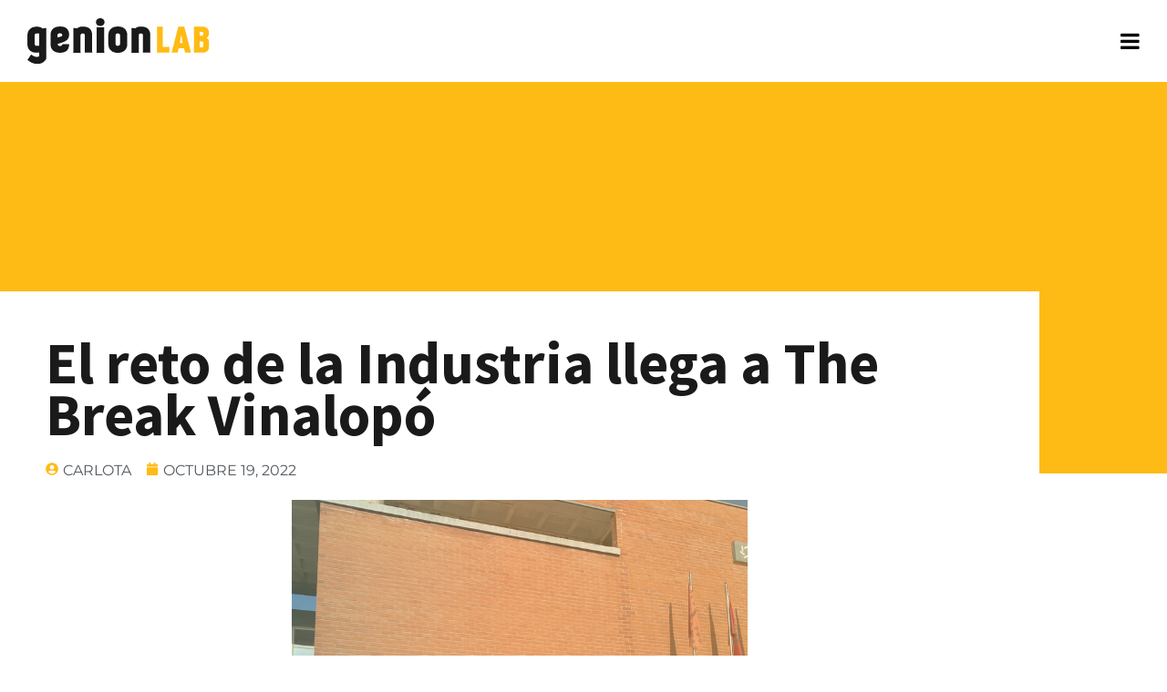

--- FILE ---
content_type: text/html; charset=UTF-8
request_url: https://genionlab.com/blog/el-reto-de-la-industria-llega-a-the-break-vinalopo/
body_size: 26240
content:
<!DOCTYPE html><html lang="es"><head ><!-- Google Tag Manager -->
<script>(function(w,d,s,l,i){w[l]=w[l]||[];w[l].push({'gtm.start':
new Date().getTime(),event:'gtm.js'});var f=d.getElementsByTagName(s)[0],
j=d.createElement(s),dl=l!='dataLayer'?'&l='+l:'';j.async=true;j.src=
'https://www.googletagmanager.com/gtm.js?id='+i+dl;f.parentNode.insertBefore(j,f);
})(window,document,'script','dataLayer','GTM-NVVM4GD');</script>
<!-- End Google Tag Manager -->



<!-- Inicio de cód de verificación de FB Dupla --> 
<meta name="facebook-domain-verification" content="pll8svlgypo3nvku1cb9ecpates7l2" />
<!-- Fin de cód de verificación de FB Dupla --> 	<meta charset="UTF-8" />
	<meta name="viewport" content="width=device-width, initial-scale=1" />
	<meta name='robots' content='index, follow, max-image-preview:large, max-snippet:-1, max-video-preview:-1' />

	<!-- This site is optimized with the Yoast SEO plugin v26.8 - https://yoast.com/product/yoast-seo-wordpress/ -->
	<title>El reto de la Industria llega a The Break Vinalopó - Genion Lab</title>
	<meta name="description" content="El reto de la Industria llega a The Break Vinalopó . El 1 de abril, recibimos la visita de los estudiantes de Florida Universitaria en el coworking de Genion Lab" />
	<link rel="canonical" href="https://genionlab.com/blog/el-reto-de-la-industria-llega-a-the-break-vinalopo/" />
	<meta property="og:locale" content="es_ES" />
	<meta property="og:type" content="article" />
	<meta property="og:title" content="El reto de la Industria llega a The Break Vinalopó - Genion Lab" />
	<meta property="og:description" content="El reto de la Industria llega a The Break Vinalopó . El 1 de abril, recibimos la visita de los estudiantes de Florida Universitaria en el coworking de Genion Lab" />
	<meta property="og:url" content="https://genionlab.com/blog/el-reto-de-la-industria-llega-a-the-break-vinalopo/" />
	<meta property="og:site_name" content="Genion Lab" />
	<meta property="article:publisher" content="https://www.facebook.com/pbccoworking" />
	<meta property="article:published_time" content="2022-10-19T16:07:24+00:00" />
	<meta property="article:modified_time" content="2023-01-02T17:35:56+00:00" />
	<meta property="og:image" content="https://genionlab.com/wp-content/uploads/2022/10/Copia-de-Copia-de-The-Break-Vinalopo-aterriza-en-Genion-Lab-3.png" />
	<meta property="og:image:width" content="500" />
	<meta property="og:image:height" content="500" />
	<meta property="og:image:type" content="image/png" />
	<meta name="author" content="Carlota" />
	<meta name="twitter:card" content="summary_large_image" />
	<meta name="twitter:label1" content="Escrito por" />
	<meta name="twitter:data1" content="Carlota" />
	<meta name="twitter:label2" content="Tiempo de lectura" />
	<meta name="twitter:data2" content="4 minutos" />
	<script type="application/ld+json" class="yoast-schema-graph">{"@context":"https://schema.org","@graph":[{"@type":"Article","@id":"https://genionlab.com/blog/el-reto-de-la-industria-llega-a-the-break-vinalopo/#article","isPartOf":{"@id":"https://genionlab.com/blog/el-reto-de-la-industria-llega-a-the-break-vinalopo/"},"author":{"name":"Carlota","@id":"https://genionlab.com/#/schema/person/8fea8349f5a793bf9729d3086563688d"},"headline":"El reto de la Industria llega a The Break Vinalopó","datePublished":"2022-10-19T16:07:24+00:00","dateModified":"2023-01-02T17:35:56+00:00","mainEntityOfPage":{"@id":"https://genionlab.com/blog/el-reto-de-la-industria-llega-a-the-break-vinalopo/"},"wordCount":842,"commentCount":0,"publisher":{"@id":"https://genionlab.com/#organization"},"image":{"@id":"https://genionlab.com/blog/el-reto-de-la-industria-llega-a-the-break-vinalopo/#primaryimage"},"thumbnailUrl":"https://genionlab.com/wp-content/uploads/2022/10/Copia-de-Copia-de-The-Break-Vinalopo-aterriza-en-Genion-Lab-3.png","articleSection":["Eventos","Uncategorized"],"inLanguage":"es","potentialAction":[{"@type":"CommentAction","name":"Comment","target":["https://genionlab.com/blog/el-reto-de-la-industria-llega-a-the-break-vinalopo/#respond"]}]},{"@type":"WebPage","@id":"https://genionlab.com/blog/el-reto-de-la-industria-llega-a-the-break-vinalopo/","url":"https://genionlab.com/blog/el-reto-de-la-industria-llega-a-the-break-vinalopo/","name":"El reto de la Industria llega a The Break Vinalopó - Genion Lab","isPartOf":{"@id":"https://genionlab.com/#website"},"primaryImageOfPage":{"@id":"https://genionlab.com/blog/el-reto-de-la-industria-llega-a-the-break-vinalopo/#primaryimage"},"image":{"@id":"https://genionlab.com/blog/el-reto-de-la-industria-llega-a-the-break-vinalopo/#primaryimage"},"thumbnailUrl":"https://genionlab.com/wp-content/uploads/2022/10/Copia-de-Copia-de-The-Break-Vinalopo-aterriza-en-Genion-Lab-3.png","datePublished":"2022-10-19T16:07:24+00:00","dateModified":"2023-01-02T17:35:56+00:00","description":"El reto de la Industria llega a The Break Vinalopó . El 1 de abril, recibimos la visita de los estudiantes de Florida Universitaria en el coworking de Genion Lab","breadcrumb":{"@id":"https://genionlab.com/blog/el-reto-de-la-industria-llega-a-the-break-vinalopo/#breadcrumb"},"inLanguage":"es","potentialAction":[{"@type":"ReadAction","target":["https://genionlab.com/blog/el-reto-de-la-industria-llega-a-the-break-vinalopo/"]}]},{"@type":"ImageObject","inLanguage":"es","@id":"https://genionlab.com/blog/el-reto-de-la-industria-llega-a-the-break-vinalopo/#primaryimage","url":"https://genionlab.com/wp-content/uploads/2022/10/Copia-de-Copia-de-The-Break-Vinalopo-aterriza-en-Genion-Lab-3.png","contentUrl":"https://genionlab.com/wp-content/uploads/2022/10/Copia-de-Copia-de-The-Break-Vinalopo-aterriza-en-Genion-Lab-3.png","width":500,"height":500},{"@type":"BreadcrumbList","@id":"https://genionlab.com/blog/el-reto-de-la-industria-llega-a-the-break-vinalopo/#breadcrumb","itemListElement":[{"@type":"ListItem","position":1,"name":"Portada","item":"https://genionlab.com/"},{"@type":"ListItem","position":2,"name":"El reto de la Industria llega a The Break Vinalopó"}]},{"@type":"WebSite","@id":"https://genionlab.com/#website","url":"https://genionlab.com/","name":"Genion Lab","description":"Trabajar, conectar y crecer","publisher":{"@id":"https://genionlab.com/#organization"},"potentialAction":[{"@type":"SearchAction","target":{"@type":"EntryPoint","urlTemplate":"https://genionlab.com/?s={search_term_string}"},"query-input":{"@type":"PropertyValueSpecification","valueRequired":true,"valueName":"search_term_string"}}],"inLanguage":"es"},{"@type":"Organization","@id":"https://genionlab.com/#organization","name":"GENIONLAB","url":"https://genionlab.com/","logo":{"@type":"ImageObject","inLanguage":"es","@id":"https://genionlab.com/#/schema/logo/image/","url":"https://genionlab.com/wp-content/uploads/2020/05/logo_dark@2x.svg","contentUrl":"https://genionlab.com/wp-content/uploads/2020/05/logo_dark@2x.svg","width":150,"height":51,"caption":"GENIONLAB"},"image":{"@id":"https://genionlab.com/#/schema/logo/image/"},"sameAs":["https://www.facebook.com/pbccoworking","https://www.instagram.com/pbccoworking/","https://www.linkedin.com/company/pbc-coworking/","https://www.youtube.com/channel/UCOKMNkBpPhVJNZ4ZFtJQAiA"]},{"@type":"Person","@id":"https://genionlab.com/#/schema/person/8fea8349f5a793bf9729d3086563688d","name":"Carlota","image":{"@type":"ImageObject","inLanguage":"es","@id":"https://genionlab.com/#/schema/person/image/","url":"https://secure.gravatar.com/avatar/f217175fa58220ef4fbc2abd3d05659f19f4dc182efe414fb0b0019fa772b96c?s=96&d=mm&r=g","contentUrl":"https://secure.gravatar.com/avatar/f217175fa58220ef4fbc2abd3d05659f19f4dc182efe414fb0b0019fa772b96c?s=96&d=mm&r=g","caption":"Carlota"},"sameAs":["https://genionlab.com"]}]}</script>
	<!-- / Yoast SEO plugin. -->


<link rel="alternate" type="application/rss+xml" title="Genion Lab &raquo; Feed" href="https://genionlab.com/feed/" />
<link rel="alternate" type="application/rss+xml" title="Genion Lab &raquo; Feed de los comentarios" href="https://genionlab.com/comments/feed/" />
<link rel="alternate" type="application/rss+xml" title="Genion Lab &raquo; Comentario El reto de la Industria llega a The Break Vinalopó del feed" href="https://genionlab.com/blog/el-reto-de-la-industria-llega-a-the-break-vinalopo/feed/" />
<link rel="alternate" title="oEmbed (JSON)" type="application/json+oembed" href="https://genionlab.com/wp-json/oembed/1.0/embed?url=https%3A%2F%2Fgenionlab.com%2Fblog%2Fel-reto-de-la-industria-llega-a-the-break-vinalopo%2F" />
<link rel="alternate" title="oEmbed (XML)" type="text/xml+oembed" href="https://genionlab.com/wp-json/oembed/1.0/embed?url=https%3A%2F%2Fgenionlab.com%2Fblog%2Fel-reto-de-la-industria-llega-a-the-break-vinalopo%2F&#038;format=xml" />
<style id='wp-img-auto-sizes-contain-inline-css' type='text/css'>
img:is([sizes=auto i],[sizes^="auto," i]){contain-intrinsic-size:3000px 1500px}
/*# sourceURL=wp-img-auto-sizes-contain-inline-css */
</style>
<link rel='stylesheet' id='argpd-cookies-eu-banner-css' href='https://genionlab.com/wp-content/plugins/adapta-rgpd/assets/css/cookies-banner-modern-dark.css?ver=1.3.9' type='text/css' media='all' />
<link rel='stylesheet' id='font-awesome-5-all-css' href='https://genionlab.com/wp-content/plugins/elementor/assets/lib/font-awesome/css/all.min.css?ver=3.34.2' type='text/css' media='all' />
<link rel='stylesheet' id='font-awesome-4-shim-css' href='https://genionlab.com/wp-content/plugins/elementor/assets/lib/font-awesome/css/v4-shims.min.css?ver=3.34.2' type='text/css' media='all' />
<style id='wp-emoji-styles-inline-css' type='text/css'>

	img.wp-smiley, img.emoji {
		display: inline !important;
		border: none !important;
		box-shadow: none !important;
		height: 1em !important;
		width: 1em !important;
		margin: 0 0.07em !important;
		vertical-align: -0.1em !important;
		background: none !important;
		padding: 0 !important;
	}
/*# sourceURL=wp-emoji-styles-inline-css */
</style>
<link rel='stylesheet' id='wp-block-library-css' href='https://genionlab.com/wp-includes/css/dist/block-library/style.min.css?ver=6.9' type='text/css' media='all' />
<style id='wp-block-library-theme-inline-css' type='text/css'>
.wp-block-audio :where(figcaption){color:#555;font-size:13px;text-align:center}.is-dark-theme .wp-block-audio :where(figcaption){color:#ffffffa6}.wp-block-audio{margin:0 0 1em}.wp-block-code{border:1px solid #ccc;border-radius:4px;font-family:Menlo,Consolas,monaco,monospace;padding:.8em 1em}.wp-block-embed :where(figcaption){color:#555;font-size:13px;text-align:center}.is-dark-theme .wp-block-embed :where(figcaption){color:#ffffffa6}.wp-block-embed{margin:0 0 1em}.blocks-gallery-caption{color:#555;font-size:13px;text-align:center}.is-dark-theme .blocks-gallery-caption{color:#ffffffa6}:root :where(.wp-block-image figcaption){color:#555;font-size:13px;text-align:center}.is-dark-theme :root :where(.wp-block-image figcaption){color:#ffffffa6}.wp-block-image{margin:0 0 1em}.wp-block-pullquote{border-bottom:4px solid;border-top:4px solid;color:currentColor;margin-bottom:1.75em}.wp-block-pullquote :where(cite),.wp-block-pullquote :where(footer),.wp-block-pullquote__citation{color:currentColor;font-size:.8125em;font-style:normal;text-transform:uppercase}.wp-block-quote{border-left:.25em solid;margin:0 0 1.75em;padding-left:1em}.wp-block-quote cite,.wp-block-quote footer{color:currentColor;font-size:.8125em;font-style:normal;position:relative}.wp-block-quote:where(.has-text-align-right){border-left:none;border-right:.25em solid;padding-left:0;padding-right:1em}.wp-block-quote:where(.has-text-align-center){border:none;padding-left:0}.wp-block-quote.is-large,.wp-block-quote.is-style-large,.wp-block-quote:where(.is-style-plain){border:none}.wp-block-search .wp-block-search__label{font-weight:700}.wp-block-search__button{border:1px solid #ccc;padding:.375em .625em}:where(.wp-block-group.has-background){padding:1.25em 2.375em}.wp-block-separator.has-css-opacity{opacity:.4}.wp-block-separator{border:none;border-bottom:2px solid;margin-left:auto;margin-right:auto}.wp-block-separator.has-alpha-channel-opacity{opacity:1}.wp-block-separator:not(.is-style-wide):not(.is-style-dots){width:100px}.wp-block-separator.has-background:not(.is-style-dots){border-bottom:none;height:1px}.wp-block-separator.has-background:not(.is-style-wide):not(.is-style-dots){height:2px}.wp-block-table{margin:0 0 1em}.wp-block-table td,.wp-block-table th{word-break:normal}.wp-block-table :where(figcaption){color:#555;font-size:13px;text-align:center}.is-dark-theme .wp-block-table :where(figcaption){color:#ffffffa6}.wp-block-video :where(figcaption){color:#555;font-size:13px;text-align:center}.is-dark-theme .wp-block-video :where(figcaption){color:#ffffffa6}.wp-block-video{margin:0 0 1em}:root :where(.wp-block-template-part.has-background){margin-bottom:0;margin-top:0;padding:1.25em 2.375em}
/*# sourceURL=/wp-includes/css/dist/block-library/theme.min.css */
</style>
<style id='classic-theme-styles-inline-css' type='text/css'>
/*! This file is auto-generated */
.wp-block-button__link{color:#fff;background-color:#32373c;border-radius:9999px;box-shadow:none;text-decoration:none;padding:calc(.667em + 2px) calc(1.333em + 2px);font-size:1.125em}.wp-block-file__button{background:#32373c;color:#fff;text-decoration:none}
/*# sourceURL=/wp-includes/css/classic-themes.min.css */
</style>
<link rel='stylesheet' id='jet-engine-frontend-css' href='https://genionlab.com/wp-content/plugins/jet-engine/assets/css/frontend.css?ver=3.8.3' type='text/css' media='all' />
<style id='global-styles-inline-css' type='text/css'>
:root{--wp--preset--aspect-ratio--square: 1;--wp--preset--aspect-ratio--4-3: 4/3;--wp--preset--aspect-ratio--3-4: 3/4;--wp--preset--aspect-ratio--3-2: 3/2;--wp--preset--aspect-ratio--2-3: 2/3;--wp--preset--aspect-ratio--16-9: 16/9;--wp--preset--aspect-ratio--9-16: 9/16;--wp--preset--color--black: #000000;--wp--preset--color--cyan-bluish-gray: #abb8c3;--wp--preset--color--white: #ffffff;--wp--preset--color--pale-pink: #f78da7;--wp--preset--color--vivid-red: #cf2e2e;--wp--preset--color--luminous-vivid-orange: #ff6900;--wp--preset--color--luminous-vivid-amber: #fcb900;--wp--preset--color--light-green-cyan: #7bdcb5;--wp--preset--color--vivid-green-cyan: #00d084;--wp--preset--color--pale-cyan-blue: #8ed1fc;--wp--preset--color--vivid-cyan-blue: #0693e3;--wp--preset--color--vivid-purple: #9b51e0;--wp--preset--gradient--vivid-cyan-blue-to-vivid-purple: linear-gradient(135deg,rgb(6,147,227) 0%,rgb(155,81,224) 100%);--wp--preset--gradient--light-green-cyan-to-vivid-green-cyan: linear-gradient(135deg,rgb(122,220,180) 0%,rgb(0,208,130) 100%);--wp--preset--gradient--luminous-vivid-amber-to-luminous-vivid-orange: linear-gradient(135deg,rgb(252,185,0) 0%,rgb(255,105,0) 100%);--wp--preset--gradient--luminous-vivid-orange-to-vivid-red: linear-gradient(135deg,rgb(255,105,0) 0%,rgb(207,46,46) 100%);--wp--preset--gradient--very-light-gray-to-cyan-bluish-gray: linear-gradient(135deg,rgb(238,238,238) 0%,rgb(169,184,195) 100%);--wp--preset--gradient--cool-to-warm-spectrum: linear-gradient(135deg,rgb(74,234,220) 0%,rgb(151,120,209) 20%,rgb(207,42,186) 40%,rgb(238,44,130) 60%,rgb(251,105,98) 80%,rgb(254,248,76) 100%);--wp--preset--gradient--blush-light-purple: linear-gradient(135deg,rgb(255,206,236) 0%,rgb(152,150,240) 100%);--wp--preset--gradient--blush-bordeaux: linear-gradient(135deg,rgb(254,205,165) 0%,rgb(254,45,45) 50%,rgb(107,0,62) 100%);--wp--preset--gradient--luminous-dusk: linear-gradient(135deg,rgb(255,203,112) 0%,rgb(199,81,192) 50%,rgb(65,88,208) 100%);--wp--preset--gradient--pale-ocean: linear-gradient(135deg,rgb(255,245,203) 0%,rgb(182,227,212) 50%,rgb(51,167,181) 100%);--wp--preset--gradient--electric-grass: linear-gradient(135deg,rgb(202,248,128) 0%,rgb(113,206,126) 100%);--wp--preset--gradient--midnight: linear-gradient(135deg,rgb(2,3,129) 0%,rgb(40,116,252) 100%);--wp--preset--font-size--small: 13px;--wp--preset--font-size--medium: 20px;--wp--preset--font-size--large: 36px;--wp--preset--font-size--x-large: 42px;--wp--preset--spacing--20: 0.44rem;--wp--preset--spacing--30: 0.67rem;--wp--preset--spacing--40: 1rem;--wp--preset--spacing--50: 1.5rem;--wp--preset--spacing--60: 2.25rem;--wp--preset--spacing--70: 3.38rem;--wp--preset--spacing--80: 5.06rem;--wp--preset--shadow--natural: 6px 6px 9px rgba(0, 0, 0, 0.2);--wp--preset--shadow--deep: 12px 12px 50px rgba(0, 0, 0, 0.4);--wp--preset--shadow--sharp: 6px 6px 0px rgba(0, 0, 0, 0.2);--wp--preset--shadow--outlined: 6px 6px 0px -3px rgb(255, 255, 255), 6px 6px rgb(0, 0, 0);--wp--preset--shadow--crisp: 6px 6px 0px rgb(0, 0, 0);}:where(.is-layout-flex){gap: 0.5em;}:where(.is-layout-grid){gap: 0.5em;}body .is-layout-flex{display: flex;}.is-layout-flex{flex-wrap: wrap;align-items: center;}.is-layout-flex > :is(*, div){margin: 0;}body .is-layout-grid{display: grid;}.is-layout-grid > :is(*, div){margin: 0;}:where(.wp-block-columns.is-layout-flex){gap: 2em;}:where(.wp-block-columns.is-layout-grid){gap: 2em;}:where(.wp-block-post-template.is-layout-flex){gap: 1.25em;}:where(.wp-block-post-template.is-layout-grid){gap: 1.25em;}.has-black-color{color: var(--wp--preset--color--black) !important;}.has-cyan-bluish-gray-color{color: var(--wp--preset--color--cyan-bluish-gray) !important;}.has-white-color{color: var(--wp--preset--color--white) !important;}.has-pale-pink-color{color: var(--wp--preset--color--pale-pink) !important;}.has-vivid-red-color{color: var(--wp--preset--color--vivid-red) !important;}.has-luminous-vivid-orange-color{color: var(--wp--preset--color--luminous-vivid-orange) !important;}.has-luminous-vivid-amber-color{color: var(--wp--preset--color--luminous-vivid-amber) !important;}.has-light-green-cyan-color{color: var(--wp--preset--color--light-green-cyan) !important;}.has-vivid-green-cyan-color{color: var(--wp--preset--color--vivid-green-cyan) !important;}.has-pale-cyan-blue-color{color: var(--wp--preset--color--pale-cyan-blue) !important;}.has-vivid-cyan-blue-color{color: var(--wp--preset--color--vivid-cyan-blue) !important;}.has-vivid-purple-color{color: var(--wp--preset--color--vivid-purple) !important;}.has-black-background-color{background-color: var(--wp--preset--color--black) !important;}.has-cyan-bluish-gray-background-color{background-color: var(--wp--preset--color--cyan-bluish-gray) !important;}.has-white-background-color{background-color: var(--wp--preset--color--white) !important;}.has-pale-pink-background-color{background-color: var(--wp--preset--color--pale-pink) !important;}.has-vivid-red-background-color{background-color: var(--wp--preset--color--vivid-red) !important;}.has-luminous-vivid-orange-background-color{background-color: var(--wp--preset--color--luminous-vivid-orange) !important;}.has-luminous-vivid-amber-background-color{background-color: var(--wp--preset--color--luminous-vivid-amber) !important;}.has-light-green-cyan-background-color{background-color: var(--wp--preset--color--light-green-cyan) !important;}.has-vivid-green-cyan-background-color{background-color: var(--wp--preset--color--vivid-green-cyan) !important;}.has-pale-cyan-blue-background-color{background-color: var(--wp--preset--color--pale-cyan-blue) !important;}.has-vivid-cyan-blue-background-color{background-color: var(--wp--preset--color--vivid-cyan-blue) !important;}.has-vivid-purple-background-color{background-color: var(--wp--preset--color--vivid-purple) !important;}.has-black-border-color{border-color: var(--wp--preset--color--black) !important;}.has-cyan-bluish-gray-border-color{border-color: var(--wp--preset--color--cyan-bluish-gray) !important;}.has-white-border-color{border-color: var(--wp--preset--color--white) !important;}.has-pale-pink-border-color{border-color: var(--wp--preset--color--pale-pink) !important;}.has-vivid-red-border-color{border-color: var(--wp--preset--color--vivid-red) !important;}.has-luminous-vivid-orange-border-color{border-color: var(--wp--preset--color--luminous-vivid-orange) !important;}.has-luminous-vivid-amber-border-color{border-color: var(--wp--preset--color--luminous-vivid-amber) !important;}.has-light-green-cyan-border-color{border-color: var(--wp--preset--color--light-green-cyan) !important;}.has-vivid-green-cyan-border-color{border-color: var(--wp--preset--color--vivid-green-cyan) !important;}.has-pale-cyan-blue-border-color{border-color: var(--wp--preset--color--pale-cyan-blue) !important;}.has-vivid-cyan-blue-border-color{border-color: var(--wp--preset--color--vivid-cyan-blue) !important;}.has-vivid-purple-border-color{border-color: var(--wp--preset--color--vivid-purple) !important;}.has-vivid-cyan-blue-to-vivid-purple-gradient-background{background: var(--wp--preset--gradient--vivid-cyan-blue-to-vivid-purple) !important;}.has-light-green-cyan-to-vivid-green-cyan-gradient-background{background: var(--wp--preset--gradient--light-green-cyan-to-vivid-green-cyan) !important;}.has-luminous-vivid-amber-to-luminous-vivid-orange-gradient-background{background: var(--wp--preset--gradient--luminous-vivid-amber-to-luminous-vivid-orange) !important;}.has-luminous-vivid-orange-to-vivid-red-gradient-background{background: var(--wp--preset--gradient--luminous-vivid-orange-to-vivid-red) !important;}.has-very-light-gray-to-cyan-bluish-gray-gradient-background{background: var(--wp--preset--gradient--very-light-gray-to-cyan-bluish-gray) !important;}.has-cool-to-warm-spectrum-gradient-background{background: var(--wp--preset--gradient--cool-to-warm-spectrum) !important;}.has-blush-light-purple-gradient-background{background: var(--wp--preset--gradient--blush-light-purple) !important;}.has-blush-bordeaux-gradient-background{background: var(--wp--preset--gradient--blush-bordeaux) !important;}.has-luminous-dusk-gradient-background{background: var(--wp--preset--gradient--luminous-dusk) !important;}.has-pale-ocean-gradient-background{background: var(--wp--preset--gradient--pale-ocean) !important;}.has-electric-grass-gradient-background{background: var(--wp--preset--gradient--electric-grass) !important;}.has-midnight-gradient-background{background: var(--wp--preset--gradient--midnight) !important;}.has-small-font-size{font-size: var(--wp--preset--font-size--small) !important;}.has-medium-font-size{font-size: var(--wp--preset--font-size--medium) !important;}.has-large-font-size{font-size: var(--wp--preset--font-size--large) !important;}.has-x-large-font-size{font-size: var(--wp--preset--font-size--x-large) !important;}
:where(.wp-block-post-template.is-layout-flex){gap: 1.25em;}:where(.wp-block-post-template.is-layout-grid){gap: 1.25em;}
:where(.wp-block-term-template.is-layout-flex){gap: 1.25em;}:where(.wp-block-term-template.is-layout-grid){gap: 1.25em;}
:where(.wp-block-columns.is-layout-flex){gap: 2em;}:where(.wp-block-columns.is-layout-grid){gap: 2em;}
:root :where(.wp-block-pullquote){font-size: 1.5em;line-height: 1.6;}
/*# sourceURL=global-styles-inline-css */
</style>
<link rel='stylesheet' id='mwm_rrss_styles-css' href='https://genionlab.com/wp-content/plugins/mowomo-redes-sociales/assets/css/styles.min.css?ver=2.0.8' type='text/css' media='all' />
<link rel='stylesheet' id='jupiterx-popups-animation-css' href='https://genionlab.com/wp-content/plugins/jupiterx-core/includes/extensions/raven/assets/lib/animate/animate.min.css?ver=3.8.6' type='text/css' media='all' />
<link rel='stylesheet' id='jupiterx-css' href='https://genionlab.com/wp-content/uploads/jupiterx/compiler/jupiterx/style.css?ver=fe525e9' type='text/css' media='all' />
<link rel='stylesheet' id='jupiterx-elements-dynamic-styles-css' href='https://genionlab.com/wp-content/uploads/jupiterx/compiler/jupiterx-elements-dynamic-styles/style.css?ver=1edaa98' type='text/css' media='all' />
<link rel='stylesheet' id='elementor-frontend-css' href='https://genionlab.com/wp-content/plugins/elementor/assets/css/frontend.min.css?ver=3.34.2' type='text/css' media='all' />
<style id='elementor-frontend-inline-css' type='text/css'>
.elementor-kit-1484{--e-global-color-primary:#6EC1E4;--e-global-color-secondary:#54595F;--e-global-color-text:#7A7A7A;--e-global-color-accent:#61CE70;--e-global-color-5b503b62:#4054B2;--e-global-color-7f6ba3cf:#23A455;--e-global-color-6c8b7a51:#000;--e-global-color-7f130d43:#FFF;--e-global-color-ec8fe6e:#FFBB15;--e-global-color-1403b9f8:#1A1A1A;--e-global-color-12488f5d:#EF5757;--e-global-color-295e7de3:#31A05F;--e-global-color-ec89299:#174E2E;--e-global-color-2da767ea:#F7AC12;--e-global-color-6b4a482:#000000;--e-global-typography-primary-font-family:"Roboto";--e-global-typography-primary-font-weight:600;--e-global-typography-secondary-font-family:"Roboto Slab";--e-global-typography-secondary-font-weight:400;--e-global-typography-text-font-family:"Roboto";--e-global-typography-text-font-weight:400;--e-global-typography-accent-font-family:"Roboto";--e-global-typography-accent-font-weight:500;}.elementor-section.elementor-section-boxed > .elementor-container{max-width:1140px;}.e-con{--container-max-width:1140px;}{}h1.entry-title{display:var(--page-title-display);}@media(max-width:1024px){.elementor-section.elementor-section-boxed > .elementor-container{max-width:1024px;}.e-con{--container-max-width:1024px;}}@media(max-width:767px){.elementor-section.elementor-section-boxed > .elementor-container{max-width:767px;}.e-con{--container-max-width:767px;}}
.elementor-1537 .elementor-element.elementor-element-ef7adfa .elementor-repeater-item-9a9d3fe.jet-parallax-section__layout .jet-parallax-section__image{background-size:auto;}.elementor-bc-flex-widget .elementor-1537 .elementor-element.elementor-element-a7b4f29.elementor-column:not(.raven-column-flex-vertical) .elementor-widget-wrap{align-items:center;}.elementor-1537 .elementor-element.elementor-element-a7b4f29.elementor-column.elementor-element[data-element_type="column"]:not(.raven-column-flex-vertical) > .elementor-widget-wrap.elementor-element-populated{align-content:center;align-items:center;}.elementor-1537 .elementor-element.elementor-element-a7b4f29.elementor-column.elementor-element[data-element_type="column"].raven-column-flex-vertical > .elementor-widget-wrap.elementor-element-populated{justify-content:center;}.elementor-1537 .elementor-element.elementor-element-449b620 .raven-site-logo img, .elementor-1537 .elementor-element.elementor-element-449b620 .raven-site-logo svg{width:200px;}.elementor-1537 .elementor-element.elementor-element-449b620 .raven-site-logo{text-align:left;}.elementor-widget-raven-nav-menu .raven-nav-menu-main .raven-nav-menu > li > a.raven-menu-item{font-family:var( --e-global-typography-text-font-family ), Sans-serif;font-weight:var( --e-global-typography-text-font-weight );color:var( --e-global-color-text );}.elementor-widget-raven-nav-menu .raven-nav-menu-main .raven-nav-menu > li:not(.current-menu-parent):not(.current-menu-ancestor) > a.raven-menu-item:hover:not(.raven-menu-item-active), .elementor-widget-raven-nav-menu .raven-nav-menu-main .raven-nav-menu > li:not(.current-menu-parent):not(.current-menu-ancestor) > a.highlighted:not(.raven-menu-item-active){color:var( --e-global-color-accent );}.elementor-widget-raven-nav-menu .raven-nav-menu-main .raven-nav-menu > li > a.raven-menu-item-active, .elementor-widget-raven-nav-menu .raven-nav-menu-main .raven-nav-menu > li.current-menu-parent > a, .elementor-widget-raven-nav-menu .raven-nav-menu-main .raven-nav-menu > li.current-menu-ancestor > a{color:var( --e-global-color-accent );}.elementor-widget-raven-nav-menu .raven-nav-menu-main .raven-submenu > li > a.raven-submenu-item{font-family:var( --e-global-typography-text-font-family ), Sans-serif;font-weight:var( --e-global-typography-text-font-weight );color:var( --e-global-color-text );}.elementor-widget-raven-nav-menu .raven-nav-menu-main .raven-submenu > li:not(.current-menu-parent):not(.current-menu-ancestor) > a.raven-submenu-item:hover:not(.raven-menu-item-active), .elementor-widget-raven-nav-menu .raven-nav-menu-main .raven-submenu > li:not(.current-menu-parent):not(.current-menu-ancestor) > a.highlighted:not(.raven-menu-item-active){color:var( --e-global-color-accent );}.elementor-widget-raven-nav-menu .raven-nav-menu-main .raven-submenu > li > a.raven-menu-item-active, .elementor-widget-raven-nav-menu .raven-nav-menu-main .raven-submenu > li.current-menu-parent > a, .elementor-widget-raven-nav-menu .raven-nav-menu-main .raven-submenu > li.current-menu-ancestor > a{color:var( --e-global-color-accent );}.elementor-widget-raven-nav-menu .raven-nav-menu-mobile .raven-nav-menu li > a{font-family:var( --e-global-typography-text-font-family ), Sans-serif;font-weight:var( --e-global-typography-text-font-weight );color:var( --e-global-color-text );}.elementor-widget-raven-nav-menu .raven-nav-menu-mobile .raven-nav-menu li > a:hover{color:var( --e-global-color-accent );}.elementor-widget-raven-nav-menu .raven-nav-menu-mobile .raven-nav-menu li > a.raven-menu-item-active, .elementor-widget-raven-nav-menu .raven-nav-menu-mobile .raven-nav-menu li > a:active, .elementor-widget-raven-nav-menu .raven-nav-menu-mobile .raven-nav-menu > li.current-menu-ancestor > a.raven-menu-item, .elementor-widget-raven-nav-menu li.menu-item.current-menu-ancestor > a.raven-submenu-item.has-submenu{color:var( --e-global-color-accent );}.elementor-widget-raven-nav-menu .raven-nav-menu-toggle-button{color:var( --e-global-color-secondary );}.elementor-widget-raven-nav-menu .raven-nav-menu-toggle-button svg{fill:var( --e-global-color-secondary );}.elementor-widget-raven-nav-menu .hamburger-inner, .elementor-widget-raven-nav-menu .hamburger-inner::after, .elementor-widget-raven-nav-menu .hamburger-inner::before{background-color:var( --e-global-color-secondary );}.elementor-widget-raven-nav-menu .raven-nav-menu-toggle-button:hover{color:var( --e-global-color-accent );}.elementor-widget-raven-nav-menu .raven-nav-menu-toggle-button:hover svg{fill:var( --e-global-color-accent );}.elementor-widget-raven-nav-menu .raven-nav-menu-toggle-button:hover .hamburger-inner, .elementor-widget-raven-nav-menu .raven-nav-menu-toggle-button:hover  .hamburger-inner::after, .elementor-widget-raven-nav-menu .raven-nav-menu-toggle-button:hover  .hamburger-inner::before{background-color:var( --e-global-color-accent );}.elementor-1537 .elementor-element.elementor-element-7006dac .raven-nav-menu-mobile{background-color:#000000;}.elementor-1537 .elementor-element.elementor-element-7006dac .raven-nav-menu-mobile .raven-nav-menu li > a{font-family:"Montserrat", Sans-serif;font-size:3em;font-weight:700;text-transform:lowercase;line-height:1em;padding:25px 0px 25px 40px;justify-content:left !important;color:#FFFFFF;}.elementor-1537 .elementor-element.elementor-element-7006dac .raven-nav-menu-mobile .raven-nav-menu{border-radius:0px 0px 0px 0px;overflow:hidden;}.elementor-1537 .elementor-element.elementor-element-7006dac .raven-nav-menu-mobile .raven-nav-menu li > a:hover{color:#FFBB15;background-color:rgba(221, 221, 221, 0.1);}.elementor-1537 .elementor-element.elementor-element-7006dac .raven-nav-menu-toggle-button{font-size:24px;color:#000000;}.elementor-1537 .elementor-element.elementor-element-7006dac .raven-nav-menu-custom-icon svg{width:24px;}.elementor-1537 .elementor-element.elementor-element-7006dac .hamburger .hamburger-box{width:24px;}.elementor-1537 .elementor-element.elementor-element-7006dac .hamburger-box{height:calc(((24px/8) * 3) + calc((24px/4) * 2));}.elementor-1537 .elementor-element.elementor-element-7006dac .hamburger-box .hamburger-inner{margin-top:calc((24px/8) / -2);}.elementor-1537 .elementor-element.elementor-element-7006dac .hamburger-inner{width:24px;}.elementor-1537 .elementor-element.elementor-element-7006dac .hamburger-inner::before{width:24px;}.elementor-1537 .elementor-element.elementor-element-7006dac .hamburger-inner::after{width:24px;}.elementor-1537 .elementor-element.elementor-element-7006dac .hamburger-inner, .elementor-1537 .elementor-element.elementor-element-7006dac .hamburger-inner::before, .elementor-1537 .elementor-element.elementor-element-7006dac .hamburger-inner::after{height:calc(24px / 8);}.elementor-1537 .elementor-element.elementor-element-7006dac .hamburger:not(.is-active) .hamburger-inner::before{top:calc(((24px/8) + calc(24px/4)) * -1);}.elementor-1537 .elementor-element.elementor-element-7006dac .hamburger:not(.is-active) .hamburger-inner::after{bottom:calc(((24px/8) + calc(24px/4)) * -1);}.elementor-1537 .elementor-element.elementor-element-7006dac .raven-nav-menu-toggle{text-align:right;}.elementor-1537 .elementor-element.elementor-element-7006dac .raven-nav-menu-toggle-button svg{fill:#000000;}.elementor-1537 .elementor-element.elementor-element-7006dac .hamburger-inner, .elementor-1537 .elementor-element.elementor-element-7006dac .hamburger-inner::after, .elementor-1537 .elementor-element.elementor-element-7006dac .hamburger-inner::before{background-color:#000000;}.elementor-1537 .elementor-element.elementor-element-7006dac .raven-nav-menu-toggle-button:hover{color:#FFBB15;}.elementor-1537 .elementor-element.elementor-element-7006dac .raven-nav-menu-toggle-button:hover svg{fill:#FFBB15;}.elementor-1537 .elementor-element.elementor-element-7006dac .raven-nav-menu-toggle-button:hover .hamburger-inner, .elementor-1537 .elementor-element.elementor-element-7006dac .raven-nav-menu-toggle-button:hover  .hamburger-inner::after, .elementor-1537 .elementor-element.elementor-element-7006dac .raven-nav-menu-toggle-button:hover  .hamburger-inner::before{background-color:#FFBB15;}.elementor-1537 .elementor-element.elementor-element-7006dac .raven-nav-menu-close-button{width:50px;height:50px;font-size:50px;color:#FFFFFF;}.elementor-1537 .elementor-element.elementor-element-7006dac .raven-nav-menu-close-button:hover{color:#FFBB15;}.elementor-1537 .elementor-element.elementor-element-ef7adfa:not(.elementor-motion-effects-element-type-background), .elementor-1537 .elementor-element.elementor-element-ef7adfa > .elementor-motion-effects-container > .elementor-motion-effects-layer{background-color:#FFFFFF;}.elementor-1537 .elementor-element.elementor-element-ef7adfa > .elementor-container{min-height:90px;}.elementor-1537 .elementor-element.elementor-element-ef7adfa{transition:background 0.3s, border 0.3s, border-radius 0.3s, box-shadow 0.3s;padding:0px 20px 0px 20px;}.elementor-1537 .elementor-element.elementor-element-ef7adfa > .elementor-background-overlay{transition:background 0.3s, border-radius 0.3s, opacity 0.3s;}@media(max-width:1024px){.elementor-1537 .elementor-element.elementor-element-7006dac > .elementor-widget-container{margin:0px 0px 0px 0px;}.elementor-1537 .elementor-element.elementor-element-7006dac .raven-nav-menu-mobile .raven-nav-menu li > a{font-size:16px;letter-spacing:2px;padding:20px 20px 20px 20px;}}@media(max-width:767px){.elementor-1537 .elementor-element.elementor-element-449b620 .raven-site-logo img, .elementor-1537 .elementor-element.elementor-element-449b620 .raven-site-logo svg{width:65%;}.elementor-1537 .elementor-element.elementor-element-7006dac > .elementor-widget-container{margin:0px 0px 0px 0px;}.elementor-1537 .elementor-element.elementor-element-7006dac .raven-nav-menu-mobile .raven-nav-menu li > a{font-size:2.5em;padding:15px 15px 15px 15px;}.elementor-1537 .elementor-element.elementor-element-7006dac .raven-nav-menu-toggle-button{font-size:30px;color:#1A1A1A;}.elementor-1537 .elementor-element.elementor-element-7006dac .raven-nav-menu-custom-icon svg{width:30px;}.elementor-1537 .elementor-element.elementor-element-7006dac .hamburger .hamburger-box{width:30px;}.elementor-1537 .elementor-element.elementor-element-7006dac .hamburger-box{height:calc(((30px/8) * 3) + calc((30px/4) * 2));}.elementor-1537 .elementor-element.elementor-element-7006dac .hamburger-box .hamburger-inner{margin-top:calc((30px/8) / -2);}.elementor-1537 .elementor-element.elementor-element-7006dac .hamburger-inner{width:30px;}.elementor-1537 .elementor-element.elementor-element-7006dac .hamburger-inner::before{width:30px;}.elementor-1537 .elementor-element.elementor-element-7006dac .hamburger-inner::after{width:30px;}.elementor-1537 .elementor-element.elementor-element-7006dac .hamburger-inner, .elementor-1537 .elementor-element.elementor-element-7006dac .hamburger-inner::before, .elementor-1537 .elementor-element.elementor-element-7006dac .hamburger-inner::after{height:calc(30px / 8);}.elementor-1537 .elementor-element.elementor-element-7006dac .hamburger:not(.is-active) .hamburger-inner::before{top:calc(((30px/8) + calc(30px/4)) * -1);}.elementor-1537 .elementor-element.elementor-element-7006dac .hamburger:not(.is-active) .hamburger-inner::after{bottom:calc(((30px/8) + calc(30px/4)) * -1);}.elementor-1537 .elementor-element.elementor-element-7006dac .raven-nav-menu-toggle-button svg{fill:#1A1A1A;}.elementor-1537 .elementor-element.elementor-element-7006dac .hamburger-inner, .elementor-1537 .elementor-element.elementor-element-7006dac .hamburger-inner::after, .elementor-1537 .elementor-element.elementor-element-7006dac .hamburger-inner::before{background-color:#1A1A1A;}.elementor-1537 .elementor-element.elementor-element-7006dac .raven-nav-menu-toggle-button:hover{color:#FFBB15;}.elementor-1537 .elementor-element.elementor-element-7006dac .raven-nav-menu-toggle-button:hover svg{fill:#FFBB15;}.elementor-1537 .elementor-element.elementor-element-7006dac .raven-nav-menu-toggle-button:hover .hamburger-inner, .elementor-1537 .elementor-element.elementor-element-7006dac .raven-nav-menu-toggle-button:hover  .hamburger-inner::after, .elementor-1537 .elementor-element.elementor-element-7006dac .raven-nav-menu-toggle-button:hover  .hamburger-inner::before{background-color:#FFBB15;}.elementor-1537 .elementor-element.elementor-element-ef7adfa > .elementor-container{min-height:70px;}}/* Start JX Custom Fonts CSS *//* End JX Custom Fonts CSS */
.elementor-100 .elementor-element.elementor-element-5bbde42 .elementor-repeater-item-215a9f5.jet-parallax-section__layout .jet-parallax-section__image{background-size:auto;}.elementor-100 .elementor-element.elementor-element-0495915{--spacer-size:100px;}.elementor-widget-icon-box.elementor-view-stacked .elementor-icon{background-color:var( --e-global-color-primary );}.elementor-widget-icon-box.elementor-view-framed .elementor-icon, .elementor-widget-icon-box.elementor-view-default .elementor-icon{fill:var( --e-global-color-primary );color:var( --e-global-color-primary );border-color:var( --e-global-color-primary );}.elementor-widget-icon-box .elementor-icon-box-title, .elementor-widget-icon-box .elementor-icon-box-title a{font-family:var( --e-global-typography-primary-font-family ), Sans-serif;font-weight:var( --e-global-typography-primary-font-weight );}.elementor-widget-icon-box .elementor-icon-box-title{color:var( --e-global-color-primary );}.elementor-widget-icon-box:has(:hover) .elementor-icon-box-title,
					 .elementor-widget-icon-box:has(:focus) .elementor-icon-box-title{color:var( --e-global-color-primary );}.elementor-widget-icon-box .elementor-icon-box-description{font-family:var( --e-global-typography-text-font-family ), Sans-serif;font-weight:var( --e-global-typography-text-font-weight );color:var( --e-global-color-text );}.elementor-100 .elementor-element.elementor-element-c6f13e7{width:var( --container-widget-width, 25% );max-width:25%;--container-widget-width:25%;--container-widget-flex-grow:0;align-self:flex-start;}.elementor-100 .elementor-element.elementor-element-c6f13e7 > .elementor-widget-container{margin:0px 0px 0px 0px;padding:0px 0px 20px 0px;}.elementor-100 .elementor-element.elementor-element-c6f13e7 .elementor-icon-box-wrapper{text-align:center;}.elementor-100 .elementor-element.elementor-element-c6f13e7 .elementor-icon-box-title{margin-block-end:0px;color:#FFFFFF;}.elementor-100 .elementor-element.elementor-element-c6f13e7 .elementor-icon-box-title, .elementor-100 .elementor-element.elementor-element-c6f13e7 .elementor-icon-box-title a{font-family:"Montserrat", Sans-serif;font-size:18px;font-weight:400;line-height:1em;}.elementor-100 .elementor-element.elementor-element-c6f13e7 .elementor-icon-box-description{font-family:"Source Sans Pro", Sans-serif;font-size:24px;font-weight:600;line-height:1em;color:#FFFFFF;}.elementor-100 .elementor-element.elementor-element-99a75f8{width:var( --container-widget-width, 25% );max-width:25%;--container-widget-width:25%;--container-widget-flex-grow:0;align-self:flex-start;}.elementor-100 .elementor-element.elementor-element-99a75f8 > .elementor-widget-container{margin:0px 0px 0px 0px;padding:0px 0px 20px 0px;}.elementor-100 .elementor-element.elementor-element-99a75f8 .elementor-icon-box-wrapper{text-align:center;}.elementor-100 .elementor-element.elementor-element-99a75f8 .elementor-icon-box-title{margin-block-end:0px;color:#FFFFFF;}.elementor-100 .elementor-element.elementor-element-99a75f8 .elementor-icon-box-title, .elementor-100 .elementor-element.elementor-element-99a75f8 .elementor-icon-box-title a{font-family:"Montserrat", Sans-serif;font-size:18px;font-weight:400;line-height:1em;}.elementor-100 .elementor-element.elementor-element-99a75f8 .elementor-icon-box-description{font-family:"Source Sans Pro", Sans-serif;font-size:24px;font-weight:600;line-height:1em;color:#FFFFFF;}.elementor-100 .elementor-element.elementor-element-4846ae5{width:var( --container-widget-width, 25% );max-width:25%;--container-widget-width:25%;--container-widget-flex-grow:0;align-self:flex-start;}.elementor-100 .elementor-element.elementor-element-4846ae5 > .elementor-widget-container{margin:0px 0px 0px 0px;padding:0px 0px 20px 0px;}.elementor-100 .elementor-element.elementor-element-4846ae5 .elementor-icon-box-wrapper{text-align:center;}.elementor-100 .elementor-element.elementor-element-4846ae5 .elementor-icon-box-title{margin-block-end:0px;color:#FFFFFF;}.elementor-100 .elementor-element.elementor-element-4846ae5 .elementor-icon-box-title, .elementor-100 .elementor-element.elementor-element-4846ae5 .elementor-icon-box-title a{font-family:"Montserrat", Sans-serif;font-size:18px;font-weight:400;line-height:1em;}.elementor-100 .elementor-element.elementor-element-4846ae5 .elementor-icon-box-description{font-family:"Source Sans Pro", Sans-serif;font-size:24px;font-weight:600;line-height:1em;color:#FFFFFF;}.elementor-100 .elementor-element.elementor-element-33f51d0{width:var( --container-widget-width, 25% );max-width:25%;--container-widget-width:25%;--container-widget-flex-grow:0;align-self:flex-start;}.elementor-100 .elementor-element.elementor-element-33f51d0 > .elementor-widget-container{margin:0px 0px 0px 0px;padding:0px 0px 20px 0px;}.elementor-100 .elementor-element.elementor-element-33f51d0 .elementor-icon-box-wrapper{text-align:center;}.elementor-100 .elementor-element.elementor-element-33f51d0 .elementor-icon-box-title{margin-block-end:0px;color:#FFFFFF;}.elementor-100 .elementor-element.elementor-element-33f51d0 .elementor-icon-box-title, .elementor-100 .elementor-element.elementor-element-33f51d0 .elementor-icon-box-title a{font-family:"Montserrat", Sans-serif;font-size:18px;font-weight:400;line-height:1em;}.elementor-100 .elementor-element.elementor-element-33f51d0 .elementor-icon-box-description{font-family:"Source Sans Pro", Sans-serif;font-size:24px;font-weight:600;line-height:1em;color:#FFFFFF;}.elementor-100 .elementor-element.elementor-element-e655373 > .elementor-widget-container{padding:0px 0px 0px 0px;}.elementor-100 .elementor-element.elementor-element-e655373 .raven-site-logo{text-align:center;}.elementor-100 .elementor-element.elementor-element-485edd6{--grid-template-columns:repeat(0, auto);--grid-column-gap:5px;--grid-row-gap:0px;}.elementor-100 .elementor-element.elementor-element-485edd6 .elementor-widget-container{text-align:center;}.elementor-100 .elementor-element.elementor-element-485edd6 .elementor-social-icon{background-color:rgba(255, 255, 255, 0);}.elementor-100 .elementor-element.elementor-element-485edd6 .elementor-social-icon i{color:rgba(255, 255, 255, 0.62);}.elementor-100 .elementor-element.elementor-element-485edd6 .elementor-social-icon svg{fill:rgba(255, 255, 255, 0.62);}.elementor-100 .elementor-element.elementor-element-485edd6 .elementor-social-icon:hover{background-color:rgba(255, 187, 21, 0);}.elementor-100 .elementor-element.elementor-element-485edd6 .elementor-social-icon:hover i{color:#FFBB15;}.elementor-100 .elementor-element.elementor-element-485edd6 .elementor-social-icon:hover svg{fill:#FFBB15;}.elementor-widget-text-editor{font-family:var( --e-global-typography-text-font-family ), Sans-serif;font-weight:var( --e-global-typography-text-font-weight );color:var( --e-global-color-text );}.elementor-widget-text-editor.elementor-drop-cap-view-stacked .elementor-drop-cap{background-color:var( --e-global-color-primary );}.elementor-widget-text-editor.elementor-drop-cap-view-framed .elementor-drop-cap, .elementor-widget-text-editor.elementor-drop-cap-view-default .elementor-drop-cap{color:var( --e-global-color-primary );border-color:var( --e-global-color-primary );}.elementor-100 .elementor-element.elementor-element-8423916{text-align:center;font-family:"Montserrat", Sans-serif;font-size:0.8em;}.elementor-100 .elementor-element.elementor-element-c03bed9{--spacer-size:100px;}.elementor-100 .elementor-element.elementor-element-5bbde42:not(.elementor-motion-effects-element-type-background), .elementor-100 .elementor-element.elementor-element-5bbde42 > .elementor-motion-effects-container > .elementor-motion-effects-layer{background-color:#1A1A1A;}.elementor-100 .elementor-element.elementor-element-5bbde42 > .elementor-container{max-width:1000px;}.elementor-100 .elementor-element.elementor-element-5bbde42{transition:background 0.3s, border 0.3s, border-radius 0.3s, box-shadow 0.3s;padding:0px 0px 0px 0px;}.elementor-100 .elementor-element.elementor-element-5bbde42 > .elementor-background-overlay{transition:background 0.3s, border-radius 0.3s, opacity 0.3s;}@media(max-width:1024px){.elementor-bc-flex-widget .elementor-100 .elementor-element.elementor-element-d2dc2e3.elementor-column .elementor-widget-wrap{align-items:center;}.elementor-100 .elementor-element.elementor-element-d2dc2e3.elementor-column.elementor-element[data-element_type="column"] > .elementor-widget-wrap.elementor-element-populated{align-content:center;align-items:center;}.elementor-100 .elementor-element.elementor-element-d2dc2e3.elementor-column > .elementor-widget-wrap{justify-content:center;}.elementor-100 .elementor-element.elementor-element-c6f13e7{width:var( --container-widget-width, 33% );max-width:33%;--container-widget-width:33%;--container-widget-flex-grow:0;}.elementor-100 .elementor-element.elementor-element-99a75f8{width:var( --container-widget-width, 33% );max-width:33%;--container-widget-width:33%;--container-widget-flex-grow:0;}.elementor-100 .elementor-element.elementor-element-4846ae5{width:var( --container-widget-width, 33% );max-width:33%;--container-widget-width:33%;--container-widget-flex-grow:0;}.elementor-100 .elementor-element.elementor-element-33f51d0{width:var( --container-widget-width, 33% );max-width:33%;--container-widget-width:33%;--container-widget-flex-grow:0;}.elementor-100 .elementor-element.elementor-element-c03bed9{--spacer-size:80px;}.elementor-100 .elementor-element.elementor-element-5bbde42{padding:0px 30px 0px 30px;}}@media(max-width:767px){.elementor-100 .elementor-element.elementor-element-0495915{--spacer-size:60px;}.elementor-100 .elementor-element.elementor-element-c6f13e7{width:100%;max-width:100%;}.elementor-100 .elementor-element.elementor-element-99a75f8{width:100%;max-width:100%;}.elementor-100 .elementor-element.elementor-element-4846ae5{width:100%;max-width:100%;}.elementor-100 .elementor-element.elementor-element-33f51d0{width:100%;max-width:100%;}.elementor-100 .elementor-element.elementor-element-e655373 > .elementor-widget-container{margin:30px 0px 0px 0px;}.elementor-100 .elementor-element.elementor-element-c03bed9{--spacer-size:0px;}.elementor-100 .elementor-element.elementor-element-5bbde42{padding:0px 20px 0px 20px;}}/* Start JX Custom Fonts CSS *//* End JX Custom Fonts CSS */
/* Start JX Custom Fonts CSS *//* End JX Custom Fonts CSS */
/*# sourceURL=elementor-frontend-inline-css */
</style>
<link rel='stylesheet' id='font-awesome-css' href='https://genionlab.com/wp-content/plugins/elementor/assets/lib/font-awesome/css/font-awesome.min.css?ver=4.7.0' type='text/css' media='all' />
<link rel='stylesheet' id='jupiterx-core-raven-frontend-css' href='https://genionlab.com/wp-content/plugins/jupiterx-core/includes/extensions/raven/assets/css/frontend.min.css?ver=6.9' type='text/css' media='all' />
<link rel='stylesheet' id='jet-tabs-frontend-css' href='https://genionlab.com/wp-content/plugins/jet-tabs/assets/css/jet-tabs-frontend.css?ver=2.2.13' type='text/css' media='all' />
<link rel='stylesheet' id='swiper-css' href='https://genionlab.com/wp-content/plugins/elementor/assets/lib/swiper/v8/css/swiper.min.css?ver=8.4.5' type='text/css' media='all' />
<link rel='stylesheet' id='jet-tricks-frontend-css' href='https://genionlab.com/wp-content/plugins/jet-tricks/assets/css/jet-tricks-frontend.css?ver=1.5.9' type='text/css' media='all' />
<link rel='stylesheet' id='flatpickr-css' href='https://genionlab.com/wp-content/plugins/elementor/assets/lib/flatpickr/flatpickr.min.css?ver=4.6.13' type='text/css' media='all' />
<link rel='stylesheet' id='codes-2879-scss-output-css' href='//genionlab.com/wp-content/custom_codes/2879-scss-output.css?ver=158' type='text/css' media='all' />
<link rel='stylesheet' id='elementor-gf-local-roboto-css' href='https://genionlab.com/wp-content/uploads/elementor/google-fonts/css/roboto.css?ver=1742271488' type='text/css' media='all' />
<link rel='stylesheet' id='elementor-gf-local-robotoslab-css' href='https://genionlab.com/wp-content/uploads/elementor/google-fonts/css/robotoslab.css?ver=1742271491' type='text/css' media='all' />
<link rel='stylesheet' id='elementor-gf-local-montserrat-css' href='https://genionlab.com/wp-content/uploads/elementor/google-fonts/css/montserrat.css?ver=1742271502' type='text/css' media='all' />
<link rel='stylesheet' id='elementor-gf-local-sourcesanspro-css' href='https://genionlab.com/wp-content/uploads/elementor/google-fonts/css/sourcesanspro.css?ver=1742271496' type='text/css' media='all' />
<script type="text/javascript" src="https://genionlab.com/wp-includes/js/jquery/jquery.min.js?ver=3.7.1" id="jquery-core-js"></script>
<script type="text/javascript" src="https://genionlab.com/wp-includes/js/jquery/jquery-migrate.min.js?ver=3.4.1" id="jquery-migrate-js"></script>
<script type="text/javascript" src="https://genionlab.com/wp-content/plugins/adapta-rgpd/assets/js/cookies-eu-banner.js?ver=1.3.9" id="argpd-cookies-eu-banner-js"></script>
<script type="text/javascript" src="https://genionlab.com/wp-content/plugins/elementor/assets/lib/font-awesome/js/v4-shims.min.js?ver=3.34.2" id="font-awesome-4-shim-js"></script>
<script type="text/javascript" src="https://genionlab.com/wp-content/themes/jupiterx/lib/admin/assets/lib/webfont/webfont.min.js?ver=1.6.26" id="jupiterx-webfont-js"></script>
<script type="text/javascript" id="jupiterx-webfont-js-after">
/* <![CDATA[ */
WebFont.load({
				google: {
					families: ['Source Sans Pro:100,200,300,400,500,600,700,800,900,100italic,200italic,300italic,400italic,500italic,600italic,700italic,800italic,900italic']
				}
			});
//# sourceURL=jupiterx-webfont-js-after
/* ]]> */
</script>
<script type="text/javascript" src="https://genionlab.com/wp-content/themes/jupiterx/lib/assets/dist/js/utils.min.js?ver=3.8.6" id="jupiterx-utils-js"></script>
<script type="text/javascript" src="//genionlab.com/wp-content/custom_codes/2881-js-head.js?ver=6.9" id="codes-2881-js-head-js"></script>
<link rel="https://api.w.org/" href="https://genionlab.com/wp-json/" /><link rel="alternate" title="JSON" type="application/json" href="https://genionlab.com/wp-json/wp/v2/posts/3603" /><link rel="EditURI" type="application/rsd+xml" title="RSD" href="https://genionlab.com/xmlrpc.php?rsd" />
<meta name="generator" content="WordPress 6.9" />
<link rel='shortlink' href='https://genionlab.com/?p=3603' />
<meta name="twitter:card" content="summary_large_image" /><meta property="og:title" content="El reto de la Industria llega a The Break Vinalopó" /><meta property="og:url" content="https://genionlab.com/?post_type=post&amp;p=3603" /><meta property="og:description" content="Viernes 07 Día intenso: visita a Inescop (Instituto Tecnológico del Calzado), a la fábrica Studio" />
				<meta property="og:image" content="https://genionlab.com/wp-content/uploads/2022/10/Copia-de-Copia-de-The-Break-Vinalopo-aterriza-en-Genion-Lab-3-150x150.png" />
				<meta property="og:image_secure_url" content="https://genionlab.com/wp-content/uploads/2022/10/Copia-de-Copia-de-The-Break-Vinalopo-aterriza-en-Genion-Lab-3-150x150.png" />
				<meta property="og:image:width" content="150" />
				<meta property="og:image:height" content="150" />
				<meta property="og:image:alt" content="" />
				<meta property="og:image:type" content="image/png" />

				<meta property="og:type" content="article" /><meta name="generator" content="Elementor 3.34.2; features: e_font_icon_svg, additional_custom_breakpoints; settings: css_print_method-internal, google_font-enabled, font_display-swap">

<!-- Meta Pixel Code -->
<script type='text/javascript'>
!function(f,b,e,v,n,t,s){if(f.fbq)return;n=f.fbq=function(){n.callMethod?
n.callMethod.apply(n,arguments):n.queue.push(arguments)};if(!f._fbq)f._fbq=n;
n.push=n;n.loaded=!0;n.version='2.0';n.queue=[];t=b.createElement(e);t.async=!0;
t.src=v;s=b.getElementsByTagName(e)[0];s.parentNode.insertBefore(t,s)}(window,
document,'script','https://connect.facebook.net/en_US/fbevents.js');
</script>
<!-- End Meta Pixel Code -->
<script type='text/javascript'>var url = window.location.origin + '?ob=open-bridge';
            fbq('set', 'openbridge', '572500103202696', url);
fbq('init', '572500103202696', {}, {
    "agent": "wordpress-6.9-4.1.5"
})</script><script type='text/javascript'>
    fbq('track', 'PageView', []);
  </script><style type="text/css">.recentcomments a{display:inline !important;padding:0 !important;margin:0 !important;}</style>			<style>
				.e-con.e-parent:nth-of-type(n+4):not(.e-lazyloaded):not(.e-no-lazyload),
				.e-con.e-parent:nth-of-type(n+4):not(.e-lazyloaded):not(.e-no-lazyload) * {
					background-image: none !important;
				}
				@media screen and (max-height: 1024px) {
					.e-con.e-parent:nth-of-type(n+3):not(.e-lazyloaded):not(.e-no-lazyload),
					.e-con.e-parent:nth-of-type(n+3):not(.e-lazyloaded):not(.e-no-lazyload) * {
						background-image: none !important;
					}
				}
				@media screen and (max-height: 640px) {
					.e-con.e-parent:nth-of-type(n+2):not(.e-lazyloaded):not(.e-no-lazyload),
					.e-con.e-parent:nth-of-type(n+2):not(.e-lazyloaded):not(.e-no-lazyload) * {
						background-image: none !important;
					}
				}
			</style>
					<link rel="pingback" href="https://genionlab.com/xmlrpc.php">
		<link rel="icon" href="https://genionlab.com/wp-content/uploads/2020/05/favicon.svg" sizes="32x32" />
<link rel="icon" href="https://genionlab.com/wp-content/uploads/2020/05/favicon.svg" sizes="192x192" />
<link rel="apple-touch-icon" href="https://genionlab.com/wp-content/uploads/2020/05/favicon.svg" />
<meta name="msapplication-TileImage" content="https://genionlab.com/wp-content/uploads/2020/05/favicon.svg" />
<!-- Google tag (gtag.js) -->
<script async src="https://www.googletagmanager.com/gtag/js?id=G-NJL7W7H6GS"></script>
<script>
  window.dataLayer = window.dataLayer || [];
  function gtag(){dataLayer.push(arguments);}
  gtag('js', new Date());
  gtag('config', 'G-NJL7W7H6GS');
</script></head><body class="wp-singular post-template-default single single-post postid-3603 single-format-standard wp-theme-jupiterx wp-child-theme-genionlab no-js elementor-default elementor-kit-1484 jupiterx-post-template-custom jupiterx-header-sticky jupiterx-header-overlapped" itemscope="itemscope" itemtype="http://schema.org/WebPage"><!-- Google Tag Manager (noscript) -->
<noscript><iframe src="https://www.googletagmanager.com/ns.html?id=GTM-NVVM4GD"
height="0" width="0" style="display:none;visibility:hidden"></iframe></noscript>
<!-- End Google Tag Manager (noscript) -->

<!-- Meta Pixel Code -->
<noscript>
<img height="1" width="1" style="display:none" alt="fbpx"
src="https://www.facebook.com/tr?id=572500103202696&ev=PageView&noscript=1" />
</noscript>
<!-- End Meta Pixel Code -->
<a class="jupiterx-a11y jupiterx-a11y-skip-navigation-link" href="#jupiterx-main">Skip to content</a><div class="jupiterx-site"><header class="jupiterx-header jupiterx-header-custom" data-jupiterx-settings="{&quot;breakpoint&quot;:&quot;767.98&quot;,&quot;template&quot;:&quot;1537&quot;,&quot;behavior&quot;:&quot;sticky&quot;,&quot;offset&quot;:&quot;200&quot;,&quot;overlap&quot;:&quot;desktop&quot;}" role="banner" itemscope="itemscope" itemtype="http://schema.org/WPHeader">		<div data-elementor-type="header" data-elementor-id="1537" class="elementor elementor-1537">
						<section class="elementor-section elementor-top-section elementor-element elementor-element-ef7adfa elementor-section-height-min-height elementor-section-full_width elementor-section-height-default elementor-section-items-middle" data-id="ef7adfa" data-element_type="section" data-settings="{&quot;jet_parallax_layout_list&quot;:[{&quot;_id&quot;:&quot;9a9d3fe&quot;,&quot;jet_parallax_layout_image&quot;:{&quot;url&quot;:&quot;&quot;,&quot;id&quot;:&quot;&quot;,&quot;size&quot;:&quot;&quot;},&quot;jet_parallax_layout_image_tablet&quot;:{&quot;url&quot;:&quot;&quot;,&quot;id&quot;:&quot;&quot;,&quot;size&quot;:&quot;&quot;},&quot;jet_parallax_layout_image_mobile&quot;:{&quot;url&quot;:&quot;&quot;,&quot;id&quot;:&quot;&quot;,&quot;size&quot;:&quot;&quot;},&quot;jet_parallax_layout_speed&quot;:{&quot;unit&quot;:&quot;%&quot;,&quot;size&quot;:50,&quot;sizes&quot;:[]},&quot;jet_parallax_layout_type&quot;:&quot;scroll&quot;,&quot;jet_parallax_layout_direction&quot;:&quot;1&quot;,&quot;jet_parallax_layout_fx_direction&quot;:null,&quot;jet_parallax_layout_z_index&quot;:&quot;&quot;,&quot;jet_parallax_layout_bg_x&quot;:50,&quot;jet_parallax_layout_bg_x_tablet&quot;:&quot;&quot;,&quot;jet_parallax_layout_bg_x_mobile&quot;:&quot;&quot;,&quot;jet_parallax_layout_bg_y&quot;:50,&quot;jet_parallax_layout_bg_y_tablet&quot;:&quot;&quot;,&quot;jet_parallax_layout_bg_y_mobile&quot;:&quot;&quot;,&quot;jet_parallax_layout_bg_size&quot;:&quot;auto&quot;,&quot;jet_parallax_layout_bg_size_tablet&quot;:&quot;&quot;,&quot;jet_parallax_layout_bg_size_mobile&quot;:&quot;&quot;,&quot;jet_parallax_layout_animation_prop&quot;:&quot;transform&quot;,&quot;jet_parallax_layout_on&quot;:[&quot;desktop&quot;,&quot;tablet&quot;]}],&quot;background_background&quot;:&quot;classic&quot;}">
						<div class="elementor-container elementor-column-gap-default">
					<div class="elementor-column elementor-col-100 elementor-top-column elementor-element elementor-element-a7b4f29 raven-column-flex-horizontal" data-id="a7b4f29" data-element_type="column">
			<div class="elementor-widget-wrap elementor-element-populated">
						<div class="elementor-element elementor-element-449b620 elementor-widget elementor-widget-raven-site-logo" data-id="449b620" data-element_type="widget" data-widget_type="raven-site-logo.default">
				<div class="elementor-widget-container">
							<div class="raven-widget-wrapper">
			<div class="raven-site-logo raven-site-logo-customizer">
									<a class="raven-site-logo-link" href="https://genionlab.com">
								<picture><source media='(max-width:767px)' srcset='https://genionlab.com/wp-content/uploads/2020/05/genionlab-dark.svg'><source media='(max-width:1024px)' srcset='https://genionlab.com/wp-content/uploads/2020/05/genionlab-dark.svg'><img src="https://genionlab.com/wp-content/uploads/2020/05/genionlab-dark.svg" alt="Genion Lab" data-no-lazy="1" /></picture>									</a>
							</div>
		</div>
						</div>
				</div>
				<div class="elementor-element elementor-element-65ede28 elementor-widget elementor-widget-raven-flex-spacer" data-id="65ede28" data-element_type="widget" data-widget_type="raven-flex-spacer.default">
				<div class="elementor-widget-container">
								<div class="raven-spacer">&nbsp;</div>
						</div>
				</div>
				<div class="elementor-element elementor-element-7006dac raven-breakpoint-desktop elementor-widget elementor-widget-raven-nav-menu" data-id="7006dac" data-element_type="widget" data-settings="{&quot;mobile_layout&quot;:&quot;full-screen&quot;,&quot;mobile_menu_item_full_width_mobile&quot;:&quot;yes&quot;,&quot;submenu_icon&quot;:&quot;&lt;svg 0=\&quot;fas fa-chevron-down\&quot; class=\&quot;e-font-icon-svg e-fas-chevron-down\&quot;&gt;\n\t\t\t\t\t&lt;use xlink:href=\&quot;#fas-chevron-down\&quot;&gt;\n\t\t\t\t\t\t&lt;symbol id=\&quot;fas-chevron-down\&quot; viewBox=\&quot;0 0 448 512\&quot;&gt;\n\t\t\t\t\t\t\t&lt;path d=\&quot;M207.029 381.476L12.686 187.132c-9.373-9.373-9.373-24.569 0-33.941l22.667-22.667c9.357-9.357 24.522-9.375 33.901-.04L224 284.505l154.745-154.021c9.379-9.335 24.544-9.317 33.901.04l22.667 22.667c9.373 9.373 9.373 24.569 0 33.941L240.971 381.476c-9.373 9.372-24.569 9.372-33.942 0z\&quot;&gt;&lt;\/path&gt;\n\t\t\t\t\t\t&lt;\/symbol&gt;\n\t\t\t\t\t&lt;\/use&gt;\n\t\t\t\t&lt;\/svg&gt;&quot;,&quot;mobile_menu_item_full_width&quot;:&quot;no&quot;}" data-widget_type="raven-nav-menu.default">
				<div class="elementor-widget-container">
							<nav class="raven-nav-menu-main raven-nav-menu-horizontal raven-nav-menu-tablet- raven-nav-menu-mobile- raven-nav-icons-hidden-tablet raven-nav-icons-hidden-mobile">
			<ul id="menu-7006dac" class="raven-nav-menu"><li class="menu-item menu-item-type-post_type menu-item-object-page menu-item-1804"><a href="https://genionlab.com/coworking/" class="raven-menu-item raven-link-item ">Coworking</a></li>
<li class="menu-item menu-item-type-post_type menu-item-object-page menu-item-4413"><a href="https://genionlab.com/salas-y-aulas/" class="raven-menu-item raven-link-item ">Salas y aulas</a></li>
<li class="menu-item menu-item-type-post_type menu-item-object-page menu-item-3253"><a href="https://genionlab.com/un-coworking-de-verdad/" class="raven-menu-item raven-link-item ">Teletrabajo</a></li>
<li class="menu-item menu-item-type-post_type menu-item-object-page menu-item-1992"><a href="https://genionlab.com/blog/" class="raven-menu-item raven-link-item ">Blog</a></li>
</ul>		</nav>

		<div class="raven-nav-menu-toggle">

						<div class="raven-nav-menu-toggle-button ">
								<span class="fa fa-bars"></span>
								</div>

		</div>
		<nav class="raven-nav-icons-hidden-tablet raven-nav-icons-hidden-mobile raven-nav-menu-mobile raven-nav-menu-full-screen">
										<div class="raven-nav-menu-close-button">
					<span class="raven-nav-menu-close-icon">&times;</span>
				</div>
						<div class="raven-container">
				<ul id="menu-mobile-7006dac" class="raven-nav-menu"><li class="menu-item menu-item-type-post_type menu-item-object-page menu-item-1804"><a href="https://genionlab.com/coworking/" class="raven-menu-item raven-link-item ">Coworking</a></li>
<li class="menu-item menu-item-type-post_type menu-item-object-page menu-item-4413"><a href="https://genionlab.com/salas-y-aulas/" class="raven-menu-item raven-link-item ">Salas y aulas</a></li>
<li class="menu-item menu-item-type-post_type menu-item-object-page menu-item-3253"><a href="https://genionlab.com/un-coworking-de-verdad/" class="raven-menu-item raven-link-item ">Teletrabajo</a></li>
<li class="menu-item menu-item-type-post_type menu-item-object-page menu-item-1992"><a href="https://genionlab.com/blog/" class="raven-menu-item raven-link-item ">Blog</a></li>
</ul>			</div>
		</nav>
						</div>
				</div>
					</div>
		</div>
					</div>
		</section>
				</div>
		</header><main id="jupiterx-main" class="jupiterx-main"><style id="elementor-post-1852">.elementor-1852 .elementor-element.elementor-element-db99115 .elementor-repeater-item-a41d2b9.jet-parallax-section__layout .jet-parallax-section__image{background-size:auto;}.elementor-1852 .elementor-element.elementor-element-7cd773e{--spacer-size:500px;}.elementor-1852 .elementor-element.elementor-element-db99115:not(.elementor-motion-effects-element-type-background), .elementor-1852 .elementor-element.elementor-element-db99115 > .elementor-motion-effects-container > .elementor-motion-effects-layer{background-color:#FFBB15;}.elementor-1852 .elementor-element.elementor-element-db99115{transition:background 0.3s, border 0.3s, border-radius 0.3s, box-shadow 0.3s;}.elementor-1852 .elementor-element.elementor-element-db99115 > .elementor-background-overlay{transition:background 0.3s, border-radius 0.3s, opacity 0.3s;}.elementor-1852 .elementor-element.elementor-element-62819fa .elementor-repeater-item-2f0f509.jet-parallax-section__layout .jet-parallax-section__image{background-size:auto;}.elementor-1852 .elementor-element.elementor-element-93657eb:not(.elementor-motion-effects-element-type-background) > .elementor-widget-wrap, .elementor-1852 .elementor-element.elementor-element-93657eb > .elementor-widget-wrap > .elementor-motion-effects-container > .elementor-motion-effects-layer{background-color:#FFFFFF;}.elementor-1852 .elementor-element.elementor-element-93657eb > .elementor-element-populated{transition:background 0.3s, border 0.3s, border-radius 0.3s, box-shadow 0.3s;padding:50px 50px 50px 50px;}.elementor-1852 .elementor-element.elementor-element-93657eb > .elementor-element-populated > .elementor-background-overlay{transition:background 0.3s, border-radius 0.3s, opacity 0.3s;}.elementor-widget-heading .elementor-heading-title{font-family:var( --e-global-typography-primary-font-family ), Sans-serif;font-weight:var( --e-global-typography-primary-font-weight );color:var( --e-global-color-primary );}.elementor-1852 .elementor-element.elementor-element-1750bbf .elementor-heading-title{font-family:"Source Sans Pro", Sans-serif;font-size:4em;font-weight:700;line-height:0.9em;color:#1A1A1A;}.elementor-widget-raven-post-meta .raven-icon-list-item:not(:last-child):after{border-color:var( --e-global-color-text );}.elementor-widget-raven-post-meta .raven-icon-list-icon i{color:var( --e-global-color-primary );}.elementor-widget-raven-post-meta .raven-icon-list-icon svg{fill:var( --e-global-color-primary );}.elementor-widget-raven-post-meta .raven-icon-list-text, .elementor-widget-raven-post-meta .raven-icon-list-text a{color:var( --e-global-color-secondary );}.elementor-widget-raven-post-meta .raven-icon-list-item a , .elementor-widget-raven-post-meta .raven-icon-list-item{font-family:var( --e-global-typography-text-font-family ), Sans-serif;font-weight:var( --e-global-typography-text-font-weight );}.elementor-1852 .elementor-element.elementor-element-792e260 .raven-icon-list-icon i{color:#FFBB15;font-size:14px;}.elementor-1852 .elementor-element.elementor-element-792e260 .raven-icon-list-icon svg{fill:#FFBB15;width:14px;height:14px;}.elementor-1852 .elementor-element.elementor-element-792e260 .raven-icon-list-icon{width:14px;}.elementor-1852 .elementor-element.elementor-element-792e260 .raven-icon-list-item a , .elementor-1852 .elementor-element.elementor-element-792e260 .raven-icon-list-item{font-family:"Montserrat", Sans-serif;font-weight:400;text-transform:uppercase;}.elementor-widget-image .widget-image-caption{color:var( --e-global-color-text );font-family:var( --e-global-typography-text-font-family ), Sans-serif;font-weight:var( --e-global-typography-text-font-weight );}.elementor-widget-raven-post-content{font-family:var( --e-global-typography-text-font-family ), Sans-serif;font-weight:var( --e-global-typography-text-font-weight );}.elementor-1852 .elementor-element.elementor-element-62819fa{margin-top:-200px;margin-bottom:0px;}.elementor-1852 .elementor-element.elementor-element-5d56b66 .elementor-repeater-item-2233089.jet-parallax-section__layout .jet-parallax-section__image{background-size:auto;}.elementor-1852 .elementor-element.elementor-element-be1bbb2{text-align:center;}.elementor-1852 .elementor-element.elementor-element-be1bbb2 .elementor-heading-title{font-family:"Helvetica", Sans-serif;font-size:0.8em;font-weight:600;text-transform:uppercase;line-height:1.63em;letter-spacing:3.4px;color:rgba(26, 26, 26, 0.72);}.elementor-widget-jet-posts .jet-posts .entry-title a{color:var( --e-global-color-secondary );}.elementor-widget-jet-posts .jet-posts .entry-title a:hover{color:var( --e-global-color-secondary );}.elementor-widget-jet-posts .jet-posts .entry-title, .elementor-widget-jet-posts .jet-posts .entry-title a{font-family:var( --e-global-typography-text-font-family ), Sans-serif;font-weight:var( --e-global-typography-text-font-weight );}.elementor-widget-jet-posts .jet-posts .post-meta{color:var( --e-global-color-text );font-family:var( --e-global-typography-text-font-family ), Sans-serif;font-weight:var( --e-global-typography-text-font-weight );}.elementor-widget-jet-posts .jet-posts .entry-excerpt{font-family:var( --e-global-typography-text-font-family ), Sans-serif;font-weight:var( --e-global-typography-text-font-weight );}.elementor-widget-jet-posts .jet-posts .jet-more{background-color:var( --e-global-color-primary );}.elementor-widget-jet-posts  .jet-posts .jet-more{font-family:var( --e-global-typography-text-font-family ), Sans-serif;font-weight:var( --e-global-typography-text-font-weight );}.elementor-widget-jet-posts .jet-posts .jet-more:hover{background-color:var( --e-global-color-primary );}.elementor-widget-jet-posts  .jet-posts .jet-posts__terms-link{font-family:var( --e-global-typography-accent-font-family ), Sans-serif;font-weight:var( --e-global-typography-accent-font-weight );}.elementor-widget-jet-posts .jet-posts .jet-posts__terms-link{background-color:var( --e-global-color-primary );}.elementor-widget-jet-posts .jet-posts .jet-posts__terms-link:hover{background-color:var( --e-global-color-primary );}.elementor-widget-jet-posts .jet-posts .jet-arrow{background-color:var( --e-global-color-primary );}.elementor-widget-jet-posts .jet-posts .jet-arrow:hover{background-color:var( --e-global-color-primary );}.elementor-widget-jet-posts .jet-carousel .jet-slick-dots li span{background-color:var( --e-global-color-text );}.elementor-widget-jet-posts .jet-carousel .jet-slick-dots li span:hover{background-color:var( --e-global-color-primary );}.elementor-widget-jet-posts .jet-carousel .jet-slick-dots li.slick-active span{background-color:var( --e-global-color-accent );}.elementor-widget-jet-posts .jet-title-fields__item-label{font-family:var( --e-global-typography-primary-font-family ), Sans-serif;font-weight:var( --e-global-typography-primary-font-weight );}.elementor-widget-jet-posts .jet-content-fields__item-label{font-family:var( --e-global-typography-primary-font-family ), Sans-serif;font-weight:var( --e-global-typography-primary-font-weight );}.elementor-1852 .elementor-element.elementor-element-d5eb7fb .jet-posts:not(.slick-slider) .jet-posts__item{max-width:calc( 100% / 3 );}.elementor-1852 .elementor-element.elementor-element-d5eb7fb .jet-posts:not(.jet-equal-cols):not(.slick-slider) .jet-posts__item{flex:0 0 calc( 100% / 3 );-webkit-box-flex:0;-ms-flex:0 0 calc( 100% / 3 );}.elementor-1852 .elementor-element.elementor-element-d5eb7fb .jet-posts .jet-posts__item{padding:40px 40px 40px 40px;}.elementor-1852 .elementor-element.elementor-element-d5eb7fb .jet-posts{margin-right:-40px;margin-left:-40px;}.elementor-1852 .elementor-element.elementor-element-d5eb7fb .jet-posts .jet-posts__inner-box{background-color:#FFBB15;padding:0px 0px 0px 0px;}.elementor-1852 .elementor-element.elementor-element-d5eb7fb .jet-posts .jet-posts__inner-content{background-color:rgba(255, 187, 21, 0.59);padding:60px 40px 40px 40px;}.elementor-1852 .elementor-element.elementor-element-d5eb7fb .jet-posts .entry-title a{color:#FFFFFF;}.elementor-1852 .elementor-element.elementor-element-d5eb7fb .jet-posts .entry-title a:hover{color:#1A1A1A;}.elementor-1852 .elementor-element.elementor-element-d5eb7fb .jet-posts .entry-title, .elementor-1852 .elementor-element.elementor-element-d5eb7fb .jet-posts .entry-title a{font-family:"Source Sans Pro", Sans-serif;font-size:1.8em;font-weight:700;line-height:1em;}.elementor-1852 .elementor-element.elementor-element-d5eb7fb .jet-posts .entry-title{text-align:center;}.elementor-1852 .elementor-element.elementor-element-d5eb7fb .jet-posts .post-meta{text-align:left;}.elementor-1852 .elementor-element.elementor-element-d5eb7fb .jet-posts .entry-excerpt{text-align:left;}.elementor-1852 .elementor-element.elementor-element-d5eb7fb .jet-posts .jet-more{text-decoration:none;align-self:flex-start;}.elementor-1852 .elementor-element.elementor-element-d5eb7fb .jet-posts .jet-more:hover{text-decoration:none;}.elementor-1852 .elementor-element.elementor-element-d5eb7fb .jet-carousel .jet-slick-dots li{padding-left:5px;padding-right:5px;}.elementor-1852 .elementor-element.elementor-element-d5eb7fb .jet-carousel .jet-slick-dots{justify-content:center;}.elementor-1852 .elementor-element.elementor-element-d5eb7fb .jet-title-fields__item-label{margin-right:5px;}.elementor-1852 .elementor-element.elementor-element-d5eb7fb .jet-content-fields__item-label{margin-right:5px;}.elementor-1852 .elementor-element.elementor-element-5d56b66{margin-top:0px;margin-bottom:0px;padding:40px 0px 40px 0px;}@media(max-width:767px){.elementor-1852 .elementor-element.elementor-element-7cd773e{--spacer-size:249px;}}/* Start JX Custom Fonts CSS *//* End JX Custom Fonts CSS */
/* Start JX Custom Fonts CSS *//* End JX Custom Fonts CSS */
/* Start JX Custom Fonts CSS *//* End JX Custom Fonts CSS */</style>		<div data-elementor-type="single" data-elementor-id="1852" class="elementor elementor-1852">
						<section class="elementor-section elementor-top-section elementor-element elementor-element-db99115 elementor-section-boxed elementor-section-height-default elementor-section-height-default" data-id="db99115" data-element_type="section" data-settings="{&quot;jet_parallax_layout_list&quot;:[{&quot;jet_parallax_layout_image&quot;:{&quot;url&quot;:&quot;&quot;,&quot;id&quot;:&quot;&quot;,&quot;size&quot;:&quot;&quot;},&quot;_id&quot;:&quot;a41d2b9&quot;,&quot;jet_parallax_layout_image_tablet&quot;:{&quot;url&quot;:&quot;&quot;,&quot;id&quot;:&quot;&quot;,&quot;size&quot;:&quot;&quot;},&quot;jet_parallax_layout_image_mobile&quot;:{&quot;url&quot;:&quot;&quot;,&quot;id&quot;:&quot;&quot;,&quot;size&quot;:&quot;&quot;},&quot;jet_parallax_layout_speed&quot;:{&quot;unit&quot;:&quot;%&quot;,&quot;size&quot;:50,&quot;sizes&quot;:[]},&quot;jet_parallax_layout_type&quot;:&quot;scroll&quot;,&quot;jet_parallax_layout_direction&quot;:&quot;1&quot;,&quot;jet_parallax_layout_fx_direction&quot;:null,&quot;jet_parallax_layout_z_index&quot;:&quot;&quot;,&quot;jet_parallax_layout_bg_x&quot;:50,&quot;jet_parallax_layout_bg_y&quot;:50,&quot;jet_parallax_layout_bg_size&quot;:&quot;auto&quot;,&quot;jet_parallax_layout_animation_prop&quot;:&quot;transform&quot;,&quot;jet_parallax_layout_on&quot;:[&quot;desktop&quot;,&quot;tablet&quot;],&quot;jet_parallax_layout_bg_x_tablet&quot;:&quot;&quot;,&quot;jet_parallax_layout_bg_x_mobile&quot;:&quot;&quot;,&quot;jet_parallax_layout_bg_y_tablet&quot;:&quot;&quot;,&quot;jet_parallax_layout_bg_y_mobile&quot;:&quot;&quot;,&quot;jet_parallax_layout_bg_size_tablet&quot;:&quot;&quot;,&quot;jet_parallax_layout_bg_size_mobile&quot;:&quot;&quot;}],&quot;background_background&quot;:&quot;classic&quot;}">
						<div class="elementor-container elementor-column-gap-default">
					<div class="elementor-column elementor-col-100 elementor-top-column elementor-element elementor-element-6552d58" data-id="6552d58" data-element_type="column">
			<div class="elementor-widget-wrap elementor-element-populated">
						<div class="elementor-element elementor-element-7cd773e elementor-widget elementor-widget-spacer" data-id="7cd773e" data-element_type="widget" data-widget_type="spacer.default">
				<div class="elementor-widget-container">
							<div class="elementor-spacer">
			<div class="elementor-spacer-inner"></div>
		</div>
						</div>
				</div>
					</div>
		</div>
					</div>
		</section>
				<section class="elementor-section elementor-top-section elementor-element elementor-element-62819fa elementor-section-boxed elementor-section-height-default elementor-section-height-default" data-id="62819fa" data-element_type="section" data-settings="{&quot;jet_parallax_layout_list&quot;:[{&quot;jet_parallax_layout_image&quot;:{&quot;url&quot;:&quot;&quot;,&quot;id&quot;:&quot;&quot;,&quot;size&quot;:&quot;&quot;},&quot;_id&quot;:&quot;2f0f509&quot;,&quot;jet_parallax_layout_image_tablet&quot;:{&quot;url&quot;:&quot;&quot;,&quot;id&quot;:&quot;&quot;,&quot;size&quot;:&quot;&quot;},&quot;jet_parallax_layout_image_mobile&quot;:{&quot;url&quot;:&quot;&quot;,&quot;id&quot;:&quot;&quot;,&quot;size&quot;:&quot;&quot;},&quot;jet_parallax_layout_speed&quot;:{&quot;unit&quot;:&quot;%&quot;,&quot;size&quot;:50,&quot;sizes&quot;:[]},&quot;jet_parallax_layout_type&quot;:&quot;scroll&quot;,&quot;jet_parallax_layout_direction&quot;:&quot;1&quot;,&quot;jet_parallax_layout_fx_direction&quot;:null,&quot;jet_parallax_layout_z_index&quot;:&quot;&quot;,&quot;jet_parallax_layout_bg_x&quot;:50,&quot;jet_parallax_layout_bg_y&quot;:50,&quot;jet_parallax_layout_bg_size&quot;:&quot;auto&quot;,&quot;jet_parallax_layout_animation_prop&quot;:&quot;transform&quot;,&quot;jet_parallax_layout_on&quot;:[&quot;desktop&quot;,&quot;tablet&quot;],&quot;jet_parallax_layout_bg_x_tablet&quot;:&quot;&quot;,&quot;jet_parallax_layout_bg_x_mobile&quot;:&quot;&quot;,&quot;jet_parallax_layout_bg_y_tablet&quot;:&quot;&quot;,&quot;jet_parallax_layout_bg_y_mobile&quot;:&quot;&quot;,&quot;jet_parallax_layout_bg_size_tablet&quot;:&quot;&quot;,&quot;jet_parallax_layout_bg_size_mobile&quot;:&quot;&quot;}]}">
						<div class="elementor-container elementor-column-gap-default">
					<div class="elementor-column elementor-col-100 elementor-top-column elementor-element elementor-element-93657eb" data-id="93657eb" data-element_type="column" data-settings="{&quot;background_background&quot;:&quot;classic&quot;}">
			<div class="elementor-widget-wrap elementor-element-populated">
						<div class="elementor-element elementor-element-1750bbf elementor-widget elementor-widget-heading" data-id="1750bbf" data-element_type="widget" data-widget_type="heading.default">
				<div class="elementor-widget-container">
					<h2 class="elementor-heading-title elementor-size-default">El reto de la Industria llega a The Break Vinalopó</h2>				</div>
				</div>
				<div class="elementor-element elementor-element-792e260 elementor-widget elementor-widget-raven-post-meta" data-id="792e260" data-element_type="widget" data-widget_type="raven-post-meta.default">
				<div class="elementor-widget-container">
							<ul class="raven-inline-items raven-icon-list-items raven-post-meta">
					<li class="raven-icon-list-item elementor-repeater-item-e7b026e raven-inline-item" itemprop="author">
						<a href="https://genionlab.com/blog/author/carlota/">
										<span class="raven-icon-list-icon">
							<svg aria-hidden="true" class="e-font-icon-svg e-fas-user-circle" viewBox="0 0 496 512" xmlns="http://www.w3.org/2000/svg"><path d="M248 8C111 8 0 119 0 256s111 248 248 248 248-111 248-248S385 8 248 8zm0 96c48.6 0 88 39.4 88 88s-39.4 88-88 88-88-39.4-88-88 39.4-88 88-88zm0 344c-58.7 0-111.3-26.6-146.5-68.2 18.8-35.4 55.6-59.8 98.5-59.8 2.4 0 4.8.4 7.1 1.1 13 4.2 26.6 6.9 40.9 6.9 14.3 0 28-2.7 40.9-6.9 2.3-.7 4.7-1.1 7.1-1.1 42.9 0 79.7 24.4 98.5 59.8C359.3 421.4 306.7 448 248 448z"></path></svg>					</span>
								<span class="raven-icon-list-text raven-post-meta-item raven-post-meta-item-type-author">
										Carlota					</span>
									</a>
				</li>
				<li class="raven-icon-list-item elementor-repeater-item-6a9c3c6 raven-inline-item" itemprop="datePublished">
						<a href="https://genionlab.com/blog/2022/10/19/">
										<span class="raven-icon-list-icon">
							<svg aria-hidden="true" class="e-font-icon-svg e-fas-calendar" viewBox="0 0 448 512" xmlns="http://www.w3.org/2000/svg"><path d="M12 192h424c6.6 0 12 5.4 12 12v260c0 26.5-21.5 48-48 48H48c-26.5 0-48-21.5-48-48V204c0-6.6 5.4-12 12-12zm436-44v-36c0-26.5-21.5-48-48-48h-48V12c0-6.6-5.4-12-12-12h-40c-6.6 0-12 5.4-12 12v52H160V12c0-6.6-5.4-12-12-12h-40c-6.6 0-12 5.4-12 12v52H48C21.5 64 0 85.5 0 112v36c0 6.6 5.4 12 12 12h424c6.6 0 12-5.4 12-12z"></path></svg>					</span>
								<span class="raven-icon-list-text raven-post-meta-item raven-post-meta-item-type-date">
										octubre 19, 2022					</span>
									</a>
				</li>
				</ul>
						</div>
				</div>
				<div class="elementor-element elementor-element-992a84a elementor-widget elementor-widget-image" data-id="992a84a" data-element_type="widget" data-widget_type="image.default">
				<div class="elementor-widget-container">
															<img fetchpriority="high" width="500" height="500" src="https://genionlab.com/wp-content/uploads/2022/10/Copia-de-Copia-de-The-Break-Vinalopo-aterriza-en-Genion-Lab-3.png" class="attachment-large size-large wp-image-3625" alt="" srcset="https://genionlab.com/wp-content/uploads/2022/10/Copia-de-Copia-de-The-Break-Vinalopo-aterriza-en-Genion-Lab-3.png 500w, https://genionlab.com/wp-content/uploads/2022/10/Copia-de-Copia-de-The-Break-Vinalopo-aterriza-en-Genion-Lab-3-300x300.png 300w, https://genionlab.com/wp-content/uploads/2022/10/Copia-de-Copia-de-The-Break-Vinalopo-aterriza-en-Genion-Lab-3-150x150.png 150w" sizes="(max-width: 500px) 100vw, 500px" />															</div>
				</div>
				<div class="elementor-element elementor-element-6fb1948 elementor-widget elementor-widget-raven-post-content" data-id="6fb1948" data-element_type="widget" data-widget_type="raven-post-content.default">
				<div class="elementor-widget-container">
					
<p>Viernes 07</p>



<p>Día intenso: visita a <a href="https://inescop.es/es/">Inescop </a>(Instituto Tecnológico del Calzado), a la <a href="https://studioilana.es/fabrica">fábrica Studio Ilana</a>, al <a href="https://www.museocalzado.com/">Museo del Calzado</a> y primera sesión de trabajo para abordar el reto comarcal de la Industria con el que se han comprometido las breakers.</p>



<p>En la visita a Inescop nos recibe Paqui Arán y Javi Navarro, y guían durante todo el recorrido a las breakers para que conozcan sus tres demostradores. Aquí nos enseñaron lo que será&nbsp; ‘el zapato del futuro’; su tecnología y, además, nos hablaron sobre cómo han dado el salto a fabricar con materiales reciclados. Visita top.</p>



<p>A continuación, nos desplazamos hasta la sede de Studio Ilana. Las breakers se quedaron muy sorprendidas con la forma de trabajar de esta compañía y su fabricación artesanal para marcas de lujo.</p>



<p>A mediodía, llegamos al Museo del Calzado donde nos esperaba Rubén Alfaro, Alcalde de Elda, y Silvia Ibáñez, Concejala de Industria, para dar la bienvenida oficial de la ciudad de Elda a The Break Vinalopó. Fotos de familia, regalitos, agradecimientos y mucha atención a lo que programas europeos como The Break pueden aportar a la ciudad. En el Museo iniciamos la primera sesión para trabajar el reto de Industria (las breakers vienen comprometidas con los retos comarcales) desde el prisma más femenino, europeo, sostenible e inclusivo. Trataremos de pintar nuevos futuros desde el optimismo. Agradecemos especialmente la implicación de Inescop, con todo su expertise, en el desarrollo de cada una de estas sesiones para lograr contextualizarlo todo. Gracias también hoy al equipo de gobierno de Elda por la compañía, la picaeta en el Museo y por todo el apoyo recibido desde los inicios de nuestra candidatura a participar en The Break desde la Concejalía de Industria de Elda. Y gracias a Loles Esteve, Directora del Museo del Calzado, que nos atendió con mucho cariño y generosidad y que además nos regaló una ruta sorpresa por el museo al finalizar la sesión.</p>



<p>Estos días la cobertura de medios de comunicación está siendo un súper éxito, el proyecto aparece en televisiones locales, comarcales y en la autonómica valenciana <a href="https://www.apuntmedia.es/">A Punt</a>, además de en los principales medios de toda la provincia. La estancia de The Break está despertando mucho interés y, desde aquí, aprovechamos para agradecer a la gran cantidad de periodistas que nos están llamando para concertar entrevistas y ampliar información sobre el programa europeo 😉</p>



<p></p>



<p class="has-text-color" style="color:#616161">Friday the 7th</p>



<p class="has-text-color" style="color:#616161">Intense day: visit to Inescop (Footwear Technological Institute), the Studio Ilana factory, the Footwear Museum and the first work session to tackle the regional challenge of the industry to which the breakers have committed themselves.</p>



<p class="has-text-color" style="color:#616161">During the visit to Inescop, Paqui Arán and Javi Navarro welcomed us and guided the breakers throughout the tour so that they could get to know their three demonstrators. Here they showed us what will be &#8216;the shoe of the future&#8217;; its technology and, in addition, they talked to us about how they have made the leap to manufacturing with recycled materials. Top visit.</p>



<p class="has-text-color" style="color:#616161">Next, we went to the headquarters of Studio Ilana. The breakers were very surprised with the way this company works and its handmade production for luxury brands.</p>



<p class="has-text-color" style="color:#616161">At midday, we arrived at the Footwear Museum where Rubén Alfaro, Mayor of Elda, and Silvia Ibáñez, Councillor for Industry, were waiting for us to officially welcome the city of Elda to The Break Vinalopó. Family photos, gifts, thanks and a lot of attention to what European programmes such as The Break can bring to the city. In the Museum we started the first session to work on the challenge of Industry (the breakers are committed to the regional challenges) from a more feminine, European, sustainable and inclusive perspective. We will try to paint new futures based on optimism. We are especially grateful for the involvement of Inescop, with all its expertise, in the development of each of these sessions in order to contextualise everything. Thanks also today to the Elda government team for the company, the picaeta at the Museum and for all the support received since the beginning of our candidacy to participate in The Break from the Elda Department of Industry. And thanks to Loles Esteve, Director of the Footwear Museum, who treated us with great affection and generosity and who also gave us a surprise tour of the museum at the end of the session.</p>



<p class="has-text-color" style="color:#616161">These days the media coverage is being a great success, the project is appearing on local and regional television and on the Valencian regional A Punt, as well as in the main media throughout the province. The Break&#8217;s stay is arousing a lot of interest and we would like to take this opportunity to thank the large number of journalists who are calling us to arrange interviews and further information about the European programme 😉</p>
				</div>
				</div>
					</div>
		</div>
					</div>
		</section>
				<section class="elementor-section elementor-top-section elementor-element elementor-element-5d56b66 elementor-section-boxed elementor-section-height-default elementor-section-height-default" data-id="5d56b66" data-element_type="section" data-settings="{&quot;jet_parallax_layout_list&quot;:[{&quot;jet_parallax_layout_image&quot;:{&quot;url&quot;:&quot;&quot;,&quot;id&quot;:&quot;&quot;,&quot;size&quot;:&quot;&quot;},&quot;_id&quot;:&quot;2233089&quot;,&quot;jet_parallax_layout_image_tablet&quot;:{&quot;url&quot;:&quot;&quot;,&quot;id&quot;:&quot;&quot;,&quot;size&quot;:&quot;&quot;},&quot;jet_parallax_layout_image_mobile&quot;:{&quot;url&quot;:&quot;&quot;,&quot;id&quot;:&quot;&quot;,&quot;size&quot;:&quot;&quot;},&quot;jet_parallax_layout_speed&quot;:{&quot;unit&quot;:&quot;%&quot;,&quot;size&quot;:50,&quot;sizes&quot;:[]},&quot;jet_parallax_layout_type&quot;:&quot;scroll&quot;,&quot;jet_parallax_layout_direction&quot;:&quot;1&quot;,&quot;jet_parallax_layout_fx_direction&quot;:null,&quot;jet_parallax_layout_z_index&quot;:&quot;&quot;,&quot;jet_parallax_layout_bg_x&quot;:50,&quot;jet_parallax_layout_bg_y&quot;:50,&quot;jet_parallax_layout_bg_size&quot;:&quot;auto&quot;,&quot;jet_parallax_layout_animation_prop&quot;:&quot;transform&quot;,&quot;jet_parallax_layout_on&quot;:[&quot;desktop&quot;,&quot;tablet&quot;],&quot;jet_parallax_layout_bg_x_tablet&quot;:&quot;&quot;,&quot;jet_parallax_layout_bg_x_mobile&quot;:&quot;&quot;,&quot;jet_parallax_layout_bg_y_tablet&quot;:&quot;&quot;,&quot;jet_parallax_layout_bg_y_mobile&quot;:&quot;&quot;,&quot;jet_parallax_layout_bg_size_tablet&quot;:&quot;&quot;,&quot;jet_parallax_layout_bg_size_mobile&quot;:&quot;&quot;}]}">
						<div class="elementor-container elementor-column-gap-default">
					<div class="elementor-column elementor-col-100 elementor-top-column elementor-element elementor-element-78f242b" data-id="78f242b" data-element_type="column">
			<div class="elementor-widget-wrap elementor-element-populated">
						<div class="elementor-element elementor-element-be1bbb2 elementor-widget elementor-widget-heading" data-id="be1bbb2" data-element_type="widget" data-widget_type="heading.default">
				<div class="elementor-widget-container">
					<h4 class="elementor-heading-title elementor-size-default">Post destacados</h4>				</div>
				</div>
				<div class="elementor-element elementor-element-d5eb7fb elementor-widget elementor-widget-jet-posts" data-id="d5eb7fb" data-element_type="widget" data-settings="{&quot;columns&quot;:3,&quot;slides_to_scroll&quot;:&quot;1&quot;}" data-widget_type="jet-posts.default">
				<div class="elementor-widget-container">
					<div class="elementor-jet-posts jet-elements"><div class="jet-posts col-row  jet-equal-cols"><div class="jet-posts__item">
	<div class="jet-posts__inner-box" style="background-image: url('https://genionlab.com/wp-content/uploads/2022/12/luke-porter-NEqEC7qa9FM-unsplash-scaled-e1671713142530.jpg'); background-repeat: no-repeat; background-size: cover; background-position: center center;"><div class="jet-posts__inner-content"><h4 class="entry-title"><a href="https://genionlab.com/blog/territorializar-ods-pymes-alicante-genion/" target="">Pasar a la acción ¡en...</a></h4></div></div>
</div>
<div class="jet-posts__item">
	<div class="jet-posts__inner-box" style="background-image: url('https://genionlab.com/wp-content/uploads/2022/12/Diseno-sin-titulo-13.png'); background-repeat: no-repeat; background-size: cover; background-position: center center;"><div class="jet-posts__inner-content"><h4 class="entry-title"><a href="https://genionlab.com/blog/ultimos-dias-con-the-break/" target="">Últimas dinámicas de co-creación y...</a></h4></div></div>
</div>
<div class="jet-posts__item">
	<div class="jet-posts__inner-box" style="background-image: url('https://genionlab.com/wp-content/uploads/2022/12/Diseno-sin-titulo-3.png'); background-repeat: no-repeat; background-size: cover; background-position: center center;"><div class="jet-posts__inner-content"><h4 class="entry-title"><a href="https://genionlab.com/blog/un-super-showroom-y-una-despedida-emotiva/" target="">Un súper Showroom, cooperativas europeas,...</a></h4></div></div>
</div>
</div>
</div>				</div>
				</div>
					</div>
		</div>
					</div>
		</section>
				</div>
		</main><footer class="jupiterx-footer" role="contentinfo" itemscope="itemscope" itemtype="http://schema.org/WPFooter">		<div data-elementor-type="footer" data-elementor-id="100" class="elementor elementor-100">
						<section class="elementor-section elementor-top-section elementor-element elementor-element-5bbde42 elementor-section-boxed elementor-section-height-default elementor-section-height-default" data-id="5bbde42" data-element_type="section" data-settings="{&quot;jet_parallax_layout_list&quot;:[{&quot;jet_parallax_layout_image&quot;:{&quot;url&quot;:&quot;&quot;,&quot;id&quot;:&quot;&quot;,&quot;size&quot;:&quot;&quot;},&quot;_id&quot;:&quot;215a9f5&quot;,&quot;jet_parallax_layout_speed&quot;:{&quot;unit&quot;:&quot;%&quot;,&quot;size&quot;:&quot;50&quot;,&quot;sizes&quot;:[]},&quot;jet_parallax_layout_bg_x&quot;:&quot;50&quot;,&quot;jet_parallax_layout_bg_y&quot;:&quot;50&quot;,&quot;jet_parallax_layout_image_tablet&quot;:{&quot;url&quot;:&quot;&quot;,&quot;id&quot;:&quot;&quot;,&quot;size&quot;:&quot;&quot;},&quot;jet_parallax_layout_image_mobile&quot;:{&quot;url&quot;:&quot;&quot;,&quot;id&quot;:&quot;&quot;,&quot;size&quot;:&quot;&quot;},&quot;jet_parallax_layout_type&quot;:&quot;scroll&quot;,&quot;jet_parallax_layout_direction&quot;:&quot;1&quot;,&quot;jet_parallax_layout_fx_direction&quot;:null,&quot;jet_parallax_layout_z_index&quot;:&quot;&quot;,&quot;jet_parallax_layout_bg_x_tablet&quot;:&quot;&quot;,&quot;jet_parallax_layout_bg_x_mobile&quot;:&quot;&quot;,&quot;jet_parallax_layout_bg_y_tablet&quot;:&quot;&quot;,&quot;jet_parallax_layout_bg_y_mobile&quot;:&quot;&quot;,&quot;jet_parallax_layout_bg_size&quot;:&quot;auto&quot;,&quot;jet_parallax_layout_bg_size_tablet&quot;:&quot;&quot;,&quot;jet_parallax_layout_bg_size_mobile&quot;:&quot;&quot;,&quot;jet_parallax_layout_animation_prop&quot;:&quot;transform&quot;,&quot;jet_parallax_layout_on&quot;:[&quot;desktop&quot;,&quot;tablet&quot;]}],&quot;background_background&quot;:&quot;classic&quot;}">
						<div class="elementor-container elementor-column-gap-no">
					<div class="elementor-column elementor-col-100 elementor-top-column elementor-element elementor-element-d2dc2e3" data-id="d2dc2e3" data-element_type="column">
			<div class="elementor-widget-wrap elementor-element-populated">
						<div class="elementor-element elementor-element-0495915 elementor-widget elementor-widget-spacer" data-id="0495915" data-element_type="widget" data-widget_type="spacer.default">
				<div class="elementor-widget-container">
							<div class="elementor-spacer">
			<div class="elementor-spacer-inner"></div>
		</div>
						</div>
				</div>
				<div class="elementor-element elementor-element-c6f13e7 elementor-widget__width-initial elementor-widget-tablet__width-initial elementor-widget-mobile__width-inherit elementor-widget elementor-widget-icon-box" data-id="c6f13e7" data-element_type="widget" data-widget_type="icon-box.default">
				<div class="elementor-widget-container">
							<div class="elementor-icon-box-wrapper">

			
						<div class="elementor-icon-box-content">

									<h3 class="elementor-icon-box-title">
						<a href="" >
							Teléfono						</a>
					</h3>
				
									<p class="elementor-icon-box-description">
						630 104 972					</p>
				
			</div>
			
		</div>
						</div>
				</div>
				<div class="elementor-element elementor-element-99a75f8 elementor-widget__width-initial elementor-widget-tablet__width-initial elementor-widget-mobile__width-inherit elementor-widget elementor-widget-icon-box" data-id="99a75f8" data-element_type="widget" data-widget_type="icon-box.default">
				<div class="elementor-widget-container">
							<div class="elementor-icon-box-wrapper">

			
						<div class="elementor-icon-box-content">

									<h3 class="elementor-icon-box-title">
						<a href="https://api.whatsapp.com/send?phone=34630104972&#038;text=%C2%A1Hola%20Genion!" >
							Whatsapp						</a>
					</h3>
				
									<p class="elementor-icon-box-description">
						630 104 972					</p>
				
			</div>
			
		</div>
						</div>
				</div>
				<div class="elementor-element elementor-element-4846ae5 elementor-widget__width-initial elementor-widget-tablet__width-initial elementor-widget-mobile__width-inherit elementor-widget elementor-widget-icon-box" data-id="4846ae5" data-element_type="widget" data-widget_type="icon-box.default">
				<div class="elementor-widget-container">
							<div class="elementor-icon-box-wrapper">

			
						<div class="elementor-icon-box-content">

									<h3 class="elementor-icon-box-title">
						<a href="mailto:hola@genionlab.com" >
							Email						</a>
					</h3>
				
									<p class="elementor-icon-box-description">
						hola@genionlab.com					</p>
				
			</div>
			
		</div>
						</div>
				</div>
				<div class="elementor-element elementor-element-33f51d0 elementor-widget__width-initial elementor-widget-tablet__width-initial elementor-widget-mobile__width-inherit elementor-widget elementor-widget-icon-box" data-id="33f51d0" data-element_type="widget" data-widget_type="icon-box.default">
				<div class="elementor-widget-container">
							<div class="elementor-icon-box-wrapper">

			
						<div class="elementor-icon-box-content">

									<h3 class="elementor-icon-box-title">
						<a href="https://www.google.es/maps/search/Carrer+Mestre+Casimiro+Ruiz,+4,+03610+Petrer,+Alicante,+Espa%C3%B1a/@38.4884496,-0.782358,18z" >
							Dirección						</a>
					</h3>
				
									<p class="elementor-icon-box-description">
						Mestre Casimiro Ruiz 4. 03610 Petrer					</p>
				
			</div>
			
		</div>
						</div>
				</div>
				<div class="elementor-element elementor-element-e655373 elementor-widget elementor-widget-raven-site-logo" data-id="e655373" data-element_type="widget" data-widget_type="raven-site-logo.default">
				<div class="elementor-widget-container">
							<div class="raven-widget-wrapper">
			<div class="raven-site-logo raven-site-logo-customizer">
									<a class="raven-site-logo-link" href="https://genionlab.com">
								<picture><img src="https://genionlab.com/wp-content/uploads/2020/05/genionlab-light.svg" alt="Genion Lab" data-no-lazy="1" /></picture>									</a>
							</div>
		</div>
						</div>
				</div>
				<div class="elementor-element elementor-element-485edd6 elementor-shape-circle elementor-grid-0 e-grid-align-center elementor-widget elementor-widget-social-icons" data-id="485edd6" data-element_type="widget" data-widget_type="social-icons.default">
				<div class="elementor-widget-container">
							<div class="elementor-social-icons-wrapper elementor-grid" role="list">
							<span class="elementor-grid-item" role="listitem">
					<a class="elementor-icon elementor-social-icon elementor-social-icon-facebook elementor-repeater-item-6f99c6e" href="https://www.facebook.com/genionlab%20" target="_blank">
						<span class="elementor-screen-only">Facebook</span>
						<svg aria-hidden="true" class="e-font-icon-svg e-fab-facebook" viewBox="0 0 512 512" xmlns="http://www.w3.org/2000/svg"><path d="M504 256C504 119 393 8 256 8S8 119 8 256c0 123.78 90.69 226.38 209.25 245V327.69h-63V256h63v-54.64c0-62.15 37-96.48 93.67-96.48 27.14 0 55.52 4.84 55.52 4.84v61h-31.28c-30.8 0-40.41 19.12-40.41 38.73V256h68.78l-11 71.69h-57.78V501C413.31 482.38 504 379.78 504 256z"></path></svg>					</a>
				</span>
							<span class="elementor-grid-item" role="listitem">
					<a class="elementor-icon elementor-social-icon elementor-social-icon-instagram elementor-repeater-item-df3f6a0" href="https://www.instagram.com/genionlab/" target="_blank">
						<span class="elementor-screen-only">Instagram</span>
						<svg aria-hidden="true" class="e-font-icon-svg e-fab-instagram" viewBox="0 0 448 512" xmlns="http://www.w3.org/2000/svg"><path d="M224.1 141c-63.6 0-114.9 51.3-114.9 114.9s51.3 114.9 114.9 114.9S339 319.5 339 255.9 287.7 141 224.1 141zm0 189.6c-41.1 0-74.7-33.5-74.7-74.7s33.5-74.7 74.7-74.7 74.7 33.5 74.7 74.7-33.6 74.7-74.7 74.7zm146.4-194.3c0 14.9-12 26.8-26.8 26.8-14.9 0-26.8-12-26.8-26.8s12-26.8 26.8-26.8 26.8 12 26.8 26.8zm76.1 27.2c-1.7-35.9-9.9-67.7-36.2-93.9-26.2-26.2-58-34.4-93.9-36.2-37-2.1-147.9-2.1-184.9 0-35.8 1.7-67.6 9.9-93.9 36.1s-34.4 58-36.2 93.9c-2.1 37-2.1 147.9 0 184.9 1.7 35.9 9.9 67.7 36.2 93.9s58 34.4 93.9 36.2c37 2.1 147.9 2.1 184.9 0 35.9-1.7 67.7-9.9 93.9-36.2 26.2-26.2 34.4-58 36.2-93.9 2.1-37 2.1-147.8 0-184.8zM398.8 388c-7.8 19.6-22.9 34.7-42.6 42.6-29.5 11.7-99.5 9-132.1 9s-102.7 2.6-132.1-9c-19.6-7.8-34.7-22.9-42.6-42.6-11.7-29.5-9-99.5-9-132.1s-2.6-102.7 9-132.1c7.8-19.6 22.9-34.7 42.6-42.6 29.5-11.7 99.5-9 132.1-9s102.7-2.6 132.1 9c19.6 7.8 34.7 22.9 42.6 42.6 11.7 29.5 9 99.5 9 132.1s2.7 102.7-9 132.1z"></path></svg>					</a>
				</span>
							<span class="elementor-grid-item" role="listitem">
					<a class="elementor-icon elementor-social-icon elementor-social-icon-youtube elementor-repeater-item-a5cdbba" href="https://www.youtube.com/channel/UCtmoATbyDFrVpMApKHrqzvA" target="_blank">
						<span class="elementor-screen-only">Youtube</span>
						<svg aria-hidden="true" class="e-font-icon-svg e-fab-youtube" viewBox="0 0 576 512" xmlns="http://www.w3.org/2000/svg"><path d="M549.655 124.083c-6.281-23.65-24.787-42.276-48.284-48.597C458.781 64 288 64 288 64S117.22 64 74.629 75.486c-23.497 6.322-42.003 24.947-48.284 48.597-11.412 42.867-11.412 132.305-11.412 132.305s0 89.438 11.412 132.305c6.281 23.65 24.787 41.5 48.284 47.821C117.22 448 288 448 288 448s170.78 0 213.371-11.486c23.497-6.321 42.003-24.171 48.284-47.821 11.412-42.867 11.412-132.305 11.412-132.305s0-89.438-11.412-132.305zm-317.51 213.508V175.185l142.739 81.205-142.739 81.201z"></path></svg>					</a>
				</span>
							<span class="elementor-grid-item" role="listitem">
					<a class="elementor-icon elementor-social-icon elementor-social-icon-linkedin elementor-repeater-item-37ba0f3" href="https://www.linkedin.com/company/genionlab/" target="_blank">
						<span class="elementor-screen-only">Linkedin</span>
						<svg aria-hidden="true" class="e-font-icon-svg e-fab-linkedin" viewBox="0 0 448 512" xmlns="http://www.w3.org/2000/svg"><path d="M416 32H31.9C14.3 32 0 46.5 0 64.3v383.4C0 465.5 14.3 480 31.9 480H416c17.6 0 32-14.5 32-32.3V64.3c0-17.8-14.4-32.3-32-32.3zM135.4 416H69V202.2h66.5V416zm-33.2-243c-21.3 0-38.5-17.3-38.5-38.5S80.9 96 102.2 96c21.2 0 38.5 17.3 38.5 38.5 0 21.3-17.2 38.5-38.5 38.5zm282.1 243h-66.4V312c0-24.8-.5-56.7-34.5-56.7-34.6 0-39.9 27-39.9 54.9V416h-66.4V202.2h63.7v29.2h.9c8.9-16.8 30.6-34.5 62.9-34.5 67.2 0 79.7 44.3 79.7 101.9V416z"></path></svg>					</a>
				</span>
					</div>
						</div>
				</div>
				<div class="elementor-element elementor-element-8423916 elementor-widget elementor-widget-text-editor" data-id="8423916" data-element_type="widget" data-widget_type="text-editor.default">
				<div class="elementor-widget-container">
									<p>Genionlab.com<span style="color: #808080;"> </span> | <span style="color: #999999;"><a style="color: #999999;" href="https://genionlab.com/aviso-legal/">Aviso Legal</a></span> | <span style="color: #999999;"><a style="color: #999999;" href="https://genionlab.com/politica-de-privacidad/">Política de Privacidad</a></span> | <span style="color: #999999;"><a style="color: #999999;" href="https://genionlab.com/politica-de-cookies/">Cookies</a></span> | <span style="color: #999999;"><a style="color: #999999;" href="https://wearewabi.com">Diseñado por Wabi</a></span></p>								</div>
				</div>
				<div class="elementor-element elementor-element-c03bed9 genionlab-footer-spacer elementor-widget elementor-widget-spacer" data-id="c03bed9" data-element_type="widget" data-widget_type="spacer.default">
				<div class="elementor-widget-container">
							<div class="elementor-spacer">
			<div class="elementor-spacer-inner"></div>
		</div>
						</div>
				</div>
					</div>
		</div>
					</div>
		</section>
				</div>
		</footer></div><script type="speculationrules">
{"prefetch":[{"source":"document","where":{"and":[{"href_matches":"/*"},{"not":{"href_matches":["/wp-*.php","/wp-admin/*","/wp-content/uploads/*","/wp-content/*","/wp-content/plugins/*","/wp-content/themes/genionlab/*","/wp-content/themes/jupiterx/*","/*\\?(.+)"]}},{"not":{"selector_matches":"a[rel~=\"nofollow\"]"}},{"not":{"selector_matches":".no-prefetch, .no-prefetch a"}}]},"eagerness":"conservative"}]}
</script>
    <!-- Meta Pixel Event Code -->
    <script type='text/javascript'>
        document.addEventListener( 'wpcf7mailsent', function( event ) {
        if( "fb_pxl_code" in event.detail.apiResponse){
            eval(event.detail.apiResponse.fb_pxl_code);
        }
        }, false );
    </script>
    <!-- End Meta Pixel Event Code -->
        <div id='fb-pxl-ajax-code'></div>
<div id="cookies-eu-wrapper">
    <div 
      id="cookies-eu-banner"       
      data-wait-remove="250"
      >      
      <div id="cookies-eu-label">
          Esta web utiliza cookies propias y de terceros para su correcto funcionamiento y para fines analíticos. Contiene enlaces a sitios web de terceros con políticas de privacidad ajenas que podrás aceptar o no cuando accedas a ellos. Al hacer clic en el botón Aceptar, acepta el uso de estas tecnologías y el procesamiento de tus datos para estos propósitos.
          

          <a class="argpd-cookies-politica" rel="nofollow" id="cookies-eu-more" href="https://genionlab.com/politica-de-cookies/">Ver Política de cookies</a>


      </div>

      <div id="cookies-eu-buttons">
        <button id="cookies-eu-reject" class="cookies-eu-reject">Rechazar</button>
        <button id="cookies-eu-accept" class="cookies-eu-accept">Aceptar</button></div>
    </div>
</div>

<div id="cookies-eu-banner-closed">
  <span>Privacidad</span>
</div>
			<script>
				const lazyloadRunObserver = () => {
					const lazyloadBackgrounds = document.querySelectorAll( `.e-con.e-parent:not(.e-lazyloaded)` );
					const lazyloadBackgroundObserver = new IntersectionObserver( ( entries ) => {
						entries.forEach( ( entry ) => {
							if ( entry.isIntersecting ) {
								let lazyloadBackground = entry.target;
								if( lazyloadBackground ) {
									lazyloadBackground.classList.add( 'e-lazyloaded' );
								}
								lazyloadBackgroundObserver.unobserve( entry.target );
							}
						});
					}, { rootMargin: '200px 0px 200px 0px' } );
					lazyloadBackgrounds.forEach( ( lazyloadBackground ) => {
						lazyloadBackgroundObserver.observe( lazyloadBackground );
					} );
				};
				const events = [
					'DOMContentLoaded',
					'elementor/lazyload/observe',
				];
				events.forEach( ( event ) => {
					document.addEventListener( event, lazyloadRunObserver );
				} );
			</script>
			<link rel='stylesheet' id='widget-spacer-css' href='https://genionlab.com/wp-content/plugins/elementor/assets/css/widget-spacer.min.css?ver=3.34.2' type='text/css' media='all' />
<link rel='stylesheet' id='widget-heading-css' href='https://genionlab.com/wp-content/plugins/elementor/assets/css/widget-heading.min.css?ver=3.34.2' type='text/css' media='all' />
<link rel='stylesheet' id='widget-image-css' href='https://genionlab.com/wp-content/plugins/elementor/assets/css/widget-image.min.css?ver=3.34.2' type='text/css' media='all' />
<link rel='stylesheet' id='jet-elements-css' href='https://genionlab.com/wp-content/plugins/jet-elements/assets/css/jet-elements.css?ver=2.8.0' type='text/css' media='all' />
<link rel='stylesheet' id='jet-posts-css' href='https://genionlab.com/wp-content/plugins/jet-elements/assets/css/addons/jet-posts.css?ver=2.8.0' type='text/css' media='all' />
<link rel='stylesheet' id='jet-carousel-css' href='https://genionlab.com/wp-content/plugins/jet-elements/assets/css/addons/jet-carousel.css?ver=2.8.0' type='text/css' media='all' />
<link rel='stylesheet' id='jet-carousel-skin-css' href='https://genionlab.com/wp-content/plugins/jet-elements/assets/css/skin/jet-carousel.css?ver=2.8.0' type='text/css' media='all' />
<link rel='stylesheet' id='widget-icon-box-css' href='https://genionlab.com/wp-content/plugins/elementor/assets/css/widget-icon-box.min.css?ver=3.34.2' type='text/css' media='all' />
<link rel='stylesheet' id='widget-social-icons-css' href='https://genionlab.com/wp-content/plugins/elementor/assets/css/widget-social-icons.min.css?ver=3.34.2' type='text/css' media='all' />
<link rel='stylesheet' id='e-apple-webkit-css' href='https://genionlab.com/wp-content/plugins/elementor/assets/css/conditionals/apple-webkit.min.css?ver=3.34.2' type='text/css' media='all' />
<script type="text/javascript" src="https://genionlab.com/wp-includes/js/comment-reply.min.js?ver=6.9" id="comment-reply-js" async="async" data-wp-strategy="async" fetchpriority="low"></script>
<script type="text/javascript" src="https://genionlab.com/wp-content/plugins/jupiterx-core/includes/woocommerce/wc-quick-view.js?ver=3.8.6" id="jupiterx-wc-quickview-js"></script>
<script type="text/javascript" src="https://genionlab.com/wp-includes/js/underscore.min.js?ver=1.13.7" id="underscore-js"></script>
<script type="text/javascript" id="jupiterx-js-extra">
/* <![CDATA[ */
var jupiterxOptions = {"smoothScroll":"0","videMedia":"0","quantityFieldSwitch":"undefined"};
//# sourceURL=jupiterx-js-extra
/* ]]> */
</script>
<script type="text/javascript" src="https://genionlab.com/wp-content/themes/jupiterx/lib/assets/dist/js/frontend.min.js?ver=3.8.6" id="jupiterx-js"></script>
<script type="text/javascript" src="https://genionlab.com/wp-content/plugins/elementor/assets/js/webpack.runtime.min.js?ver=3.34.2" id="elementor-webpack-runtime-js"></script>
<script type="text/javascript" src="https://genionlab.com/wp-content/plugins/elementor/assets/js/frontend-modules.min.js?ver=3.34.2" id="elementor-frontend-modules-js"></script>
<script type="text/javascript" src="https://genionlab.com/wp-includes/js/jquery/ui/core.min.js?ver=1.13.3" id="jquery-ui-core-js"></script>
<script type="text/javascript" id="elementor-frontend-js-before">
/* <![CDATA[ */
var elementorFrontendConfig = {"environmentMode":{"edit":false,"wpPreview":false,"isScriptDebug":false},"i18n":{"shareOnFacebook":"Compartir en Facebook","shareOnTwitter":"Compartir en Twitter","pinIt":"Pinear","download":"Descargar","downloadImage":"Descargar imagen","fullscreen":"Pantalla completa","zoom":"Zoom","share":"Compartir","playVideo":"Reproducir v\u00eddeo","previous":"Anterior","next":"Siguiente","close":"Cerrar","a11yCarouselPrevSlideMessage":"Diapositiva anterior","a11yCarouselNextSlideMessage":"Diapositiva siguiente","a11yCarouselFirstSlideMessage":"Esta es la primera diapositiva","a11yCarouselLastSlideMessage":"Esta es la \u00faltima diapositiva","a11yCarouselPaginationBulletMessage":"Ir a la diapositiva"},"is_rtl":false,"breakpoints":{"xs":0,"sm":480,"md":768,"lg":1025,"xl":1440,"xxl":1600},"responsive":{"breakpoints":{"mobile":{"label":"M\u00f3vil vertical","value":767,"default_value":767,"direction":"max","is_enabled":true},"mobile_extra":{"label":"M\u00f3vil horizontal","value":880,"default_value":880,"direction":"max","is_enabled":false},"tablet":{"label":"Tableta vertical","value":1024,"default_value":1024,"direction":"max","is_enabled":true},"tablet_extra":{"label":"Tableta horizontal","value":1200,"default_value":1200,"direction":"max","is_enabled":false},"laptop":{"label":"Port\u00e1til","value":1366,"default_value":1366,"direction":"max","is_enabled":false},"widescreen":{"label":"Pantalla grande","value":2400,"default_value":2400,"direction":"min","is_enabled":false}},"hasCustomBreakpoints":false},"version":"3.34.2","is_static":false,"experimentalFeatures":{"e_font_icon_svg":true,"additional_custom_breakpoints":true,"home_screen":true,"global_classes_should_enforce_capabilities":true,"e_variables":true,"cloud-library":true,"e_opt_in_v4_page":true,"e_interactions":true,"e_editor_one":true,"import-export-customization":true},"urls":{"assets":"https:\/\/genionlab.com\/wp-content\/plugins\/elementor\/assets\/","ajaxurl":"https:\/\/genionlab.com\/wp-admin\/admin-ajax.php","uploadUrl":"https:\/\/genionlab.com\/wp-content\/uploads"},"nonces":{"floatingButtonsClickTracking":"0907f7fd32"},"swiperClass":"swiper","settings":{"page":[],"editorPreferences":[]},"kit":{"active_breakpoints":["viewport_mobile","viewport_tablet"],"global_image_lightbox":"yes","lightbox_enable_counter":"yes","lightbox_enable_fullscreen":"yes","lightbox_enable_zoom":"yes","lightbox_enable_share":"yes","lightbox_title_src":"title","lightbox_description_src":"description"},"post":{"id":3603,"title":"El%20reto%20de%20la%20Industria%20llega%20a%20The%20Break%20Vinalop%C3%B3%20-%20Genion%20Lab","excerpt":"","featuredImage":"https:\/\/genionlab.com\/wp-content\/uploads\/2022\/10\/Copia-de-Copia-de-The-Break-Vinalopo-aterriza-en-Genion-Lab-3.png"}};
//# sourceURL=elementor-frontend-js-before
/* ]]> */
</script>
<script type="text/javascript" src="https://genionlab.com/wp-content/plugins/elementor/assets/js/frontend.min.js?ver=3.34.2" id="elementor-frontend-js"></script>
<script type="text/javascript" src="https://genionlab.com/wp-content/plugins/jupiterx-core/includes/extensions/raven/assets/lib/smartmenus/jquery.smartmenus.min.js?ver=1.1.0" id="jupiterx-core-raven-smartmenus-js"></script>
<script type="text/javascript" src="https://genionlab.com/wp-content/plugins/jupiterx-core/includes/extensions/raven/assets/lib/url-polyfill/url-polyfill.min.js?ver=1.1.7" id="jupiterx-core-raven-url-polyfill-js"></script>
<script type="text/javascript" src="https://genionlab.com/wp-content/plugins/jet-elements/assets/js/lib/slick/slick.min.js?ver=1.8.1" id="jet-slick-js"></script>
<script type="text/javascript" id="jet-elements-js-extra">
/* <![CDATA[ */
var jetElements = {"ajaxUrl":"https://genionlab.com/wp-admin/admin-ajax.php","isMobile":"false","templateApiUrl":"https://genionlab.com/wp-json/jet-elements-api/v1/elementor-template","devMode":"false","mapboxToken":"","messages":{"invalidMail":"Please specify a valid e-mail"}};
//# sourceURL=jet-elements-js-extra
/* ]]> */
</script>
<script type="text/javascript" src="https://genionlab.com/wp-content/plugins/jet-elements/assets/js/jet-elements.min.js?ver=2.8.0" id="jet-elements-js"></script>
<script type="text/javascript" src="https://genionlab.com/wp-content/plugins/jet-elements/assets/js/addons/jet-posts.min.js?ver=2.8.0" id="jet-posts-js"></script>
<script type="text/javascript" src="https://genionlab.com/wp-content/plugins/jet-tricks/assets/js/lib/ts-particles/1.18.11/tsparticles.min.js?ver=1.18.11" id="jet-tricks-ts-particles-js"></script>
<script type="text/javascript" id="jet-tabs-frontend-js-extra">
/* <![CDATA[ */
var JetTabsSettings = {"ajaxurl":"https://genionlab.com/wp-admin/admin-ajax.php","isMobile":"false","templateApiUrl":"https://genionlab.com/wp-json/jet-tabs-api/v1/elementor-template","devMode":"false","isSelfRequest":""};
//# sourceURL=jet-tabs-frontend-js-extra
/* ]]> */
</script>
<script type="text/javascript" src="https://genionlab.com/wp-content/plugins/jet-tabs/assets/js/jet-tabs-frontend.min.js?ver=2.2.13" id="jet-tabs-frontend-js"></script>
<script type="text/javascript" src="https://genionlab.com/wp-content/plugins/jet-tricks/assets/js/lib/tippy/popperjs.js?ver=2.11.8" id="jet-tricks-popperjs-js"></script>
<script type="text/javascript" src="https://genionlab.com/wp-content/plugins/jet-tricks/assets/js/lib/tippy/tippy-bundle.js?ver=6.3.7" id="jet-tricks-tippy-bundle-js"></script>
<script type="text/javascript" id="jet-tricks-frontend-js-extra">
/* <![CDATA[ */
var JetTricksSettings = {"elements_data":{"sections":[],"columns":[],"widgets":{"449b620":[],"65ede28":[],"7006dac":[],"1750bbf":[],"792e260":[],"992a84a":[],"6fb1948":[],"e655373":[],"8423916":[]}}};
//# sourceURL=jet-tricks-frontend-js-extra
/* ]]> */
</script>
<script type="text/javascript" src="https://genionlab.com/wp-content/plugins/jet-tricks/assets/js/jet-tricks-frontend.js?ver=1.5.9" id="jet-tricks-frontend-js"></script>
<script type="text/javascript" id="wp-util-js-extra">
/* <![CDATA[ */
var _wpUtilSettings = {"ajax":{"url":"/wp-admin/admin-ajax.php"}};
//# sourceURL=wp-util-js-extra
/* ]]> */
</script>
<script type="text/javascript" src="https://genionlab.com/wp-includes/js/wp-util.min.js?ver=6.9" id="wp-util-js"></script>
<script type="text/javascript" id="jupiterx-core-raven-frontend-js-extra">
/* <![CDATA[ */
var ravenFormsTranslations = {"validation":{"required":"Please fill in this field","invalidEmail":"The value is not a valid email address","invalidPhone":"The value should only consist numbers and phone characters (-, +, (), etc)","invalidNumber":"The value is not a valid number","invalidMaxValue":"Value must be less than or equal to MAX_VALUE","invalidMinValue":"Value must be greater than or equal to MIN_VALUE"},"itiValidation":{"invalidCountryCode":"Invalid country code","tooShort":"Phone number is too short","tooLong":"Phone number is too long","areaCodeMissing":"Area code is required.","invalidLength":"Phone number has an invalid length","invalidGeneral":"Invalid phone number","forceMinLength":"Phone number must be more than X digits","typeMismatch":["Phone number must be of type: Fixed Line","Phone number must be of type: Mobile","Phone number must be of type: Fixed Line or Mobile","Phone number must be of type: Toll Free","Phone number must be of type: Premium Rate","Phone number must be of type: Shared Cost","Phone number must be of type: VOIP","Phone number must be of type: Personal Number","Phone number must be of type: Pager","Phone number must be of type: UAN","Phone number must be of type: Voicemail"]}};
var ravenTools = {"nonce":"e82593156d","activeElements":["animated-gradient","alert","advanced-accordion","button","categories","code-highlight","countdown","counter","divider","flex-spacer","forms","global-widget","heading","icon","text-marquee","content-marquee","testimonial-marquee","image","image-accordion","image-comparison","image-gallery","inline-svg","nav-menu","photo-album","photo-roller","posts","advanced-posts","post-content","post-comments","post-meta","post-navigation","products","search-form","shopping-cart","site-logo","tabs","video","video-playlist","breadcrumbs","add-to-cart","advanced-nav-menu","sticky-media-scroller","archive-title","author-box","animated-heading","archive-description","business-hours","call-to-action","cart","carousel","content-switch","custom-css","flip-box","hotspot","lottie","product-data-tabs","post-title","post-terms","preview-settings","product-reviews","media-gallery","product-additional-info","price-list","pricing-table","product-rating","product-gallery","product-meta","product-short-description","product-price","progress-tracker","site-title","table-of-contents","slider","social-share","tooltip","product-title","role-manager","team-members","product-content","custom-attributes","woocommerce-breadcrumbs","woocommerce-settings","woocommerce-notices","motion_effects","wrapper-link","my-account","paypal","stripe","products-carousel","circle-progress"],"globalTypography":{"fontFamily":"","fontSize":{"size":"","unit":""},"lineHeight":{"size":"","unit":""},"color":""},"wc":{"wcAjaxAddToCart":"","disableAjaxToCartInArchive":true},"maxFileUploadSize":"33554432"};
var lottie_defaultAnimationUrl = {"url":"https://genionlab.com/wp-content/plugins/jupiterx-core/includes/extensions/raven/assets/animations/default.json"};
//# sourceURL=jupiterx-core-raven-frontend-js-extra
/* ]]> */
</script>
<script type="text/javascript" src="https://genionlab.com/wp-content/plugins/jupiterx-core/includes/extensions/raven/assets/js/frontend.min.js?ver=6.9" id="jupiterx-core-raven-frontend-js"></script>
<script type="text/javascript" src="https://genionlab.com/wp-content/plugins/elementor/assets/lib/flatpickr/flatpickr.min.js?ver=4.6.13" id="flatpickr-js"></script>
<script type="text/javascript">
		(function() {
			document.body.className = document.body.className.replace('no-js','js');
		}());
	</script>
	<script id="wp-emoji-settings" type="application/json">
{"baseUrl":"https://s.w.org/images/core/emoji/17.0.2/72x72/","ext":".png","svgUrl":"https://s.w.org/images/core/emoji/17.0.2/svg/","svgExt":".svg","source":{"concatemoji":"https://genionlab.com/wp-includes/js/wp-emoji-release.min.js?ver=6.9"}}
</script>
<script type="module">
/* <![CDATA[ */
/*! This file is auto-generated */
const a=JSON.parse(document.getElementById("wp-emoji-settings").textContent),o=(window._wpemojiSettings=a,"wpEmojiSettingsSupports"),s=["flag","emoji"];function i(e){try{var t={supportTests:e,timestamp:(new Date).valueOf()};sessionStorage.setItem(o,JSON.stringify(t))}catch(e){}}function c(e,t,n){e.clearRect(0,0,e.canvas.width,e.canvas.height),e.fillText(t,0,0);t=new Uint32Array(e.getImageData(0,0,e.canvas.width,e.canvas.height).data);e.clearRect(0,0,e.canvas.width,e.canvas.height),e.fillText(n,0,0);const a=new Uint32Array(e.getImageData(0,0,e.canvas.width,e.canvas.height).data);return t.every((e,t)=>e===a[t])}function p(e,t){e.clearRect(0,0,e.canvas.width,e.canvas.height),e.fillText(t,0,0);var n=e.getImageData(16,16,1,1);for(let e=0;e<n.data.length;e++)if(0!==n.data[e])return!1;return!0}function u(e,t,n,a){switch(t){case"flag":return n(e,"\ud83c\udff3\ufe0f\u200d\u26a7\ufe0f","\ud83c\udff3\ufe0f\u200b\u26a7\ufe0f")?!1:!n(e,"\ud83c\udde8\ud83c\uddf6","\ud83c\udde8\u200b\ud83c\uddf6")&&!n(e,"\ud83c\udff4\udb40\udc67\udb40\udc62\udb40\udc65\udb40\udc6e\udb40\udc67\udb40\udc7f","\ud83c\udff4\u200b\udb40\udc67\u200b\udb40\udc62\u200b\udb40\udc65\u200b\udb40\udc6e\u200b\udb40\udc67\u200b\udb40\udc7f");case"emoji":return!a(e,"\ud83e\u1fac8")}return!1}function f(e,t,n,a){let r;const o=(r="undefined"!=typeof WorkerGlobalScope&&self instanceof WorkerGlobalScope?new OffscreenCanvas(300,150):document.createElement("canvas")).getContext("2d",{willReadFrequently:!0}),s=(o.textBaseline="top",o.font="600 32px Arial",{});return e.forEach(e=>{s[e]=t(o,e,n,a)}),s}function r(e){var t=document.createElement("script");t.src=e,t.defer=!0,document.head.appendChild(t)}a.supports={everything:!0,everythingExceptFlag:!0},new Promise(t=>{let n=function(){try{var e=JSON.parse(sessionStorage.getItem(o));if("object"==typeof e&&"number"==typeof e.timestamp&&(new Date).valueOf()<e.timestamp+604800&&"object"==typeof e.supportTests)return e.supportTests}catch(e){}return null}();if(!n){if("undefined"!=typeof Worker&&"undefined"!=typeof OffscreenCanvas&&"undefined"!=typeof URL&&URL.createObjectURL&&"undefined"!=typeof Blob)try{var e="postMessage("+f.toString()+"("+[JSON.stringify(s),u.toString(),c.toString(),p.toString()].join(",")+"));",a=new Blob([e],{type:"text/javascript"});const r=new Worker(URL.createObjectURL(a),{name:"wpTestEmojiSupports"});return void(r.onmessage=e=>{i(n=e.data),r.terminate(),t(n)})}catch(e){}i(n=f(s,u,c,p))}t(n)}).then(e=>{for(const n in e)a.supports[n]=e[n],a.supports.everything=a.supports.everything&&a.supports[n],"flag"!==n&&(a.supports.everythingExceptFlag=a.supports.everythingExceptFlag&&a.supports[n]);var t;a.supports.everythingExceptFlag=a.supports.everythingExceptFlag&&!a.supports.flag,a.supports.everything||((t=a.source||{}).concatemoji?r(t.concatemoji):t.wpemoji&&t.twemoji&&(r(t.twemoji),r(t.wpemoji)))});
//# sourceURL=https://genionlab.com/wp-includes/js/wp-emoji-loader.min.js
/* ]]> */
</script>

<script type="text/javascript">
jQuery(function ($) {
    'use strict';

    window.Adapta_RGPD = window.Adapta_RGPD || {};

    Adapta_RGPD.getCookie= function(name) {
        var v = document.cookie.match('(^|;) ?' + name + '=([^;]*)(;|$)');
        return v ? v[2] : null;
    }

    Adapta_RGPD.setCookie= function (name, value) {
      var date = new Date();
      date.setTime(date.getTime() + this.cookieTimeout);
      
      document.cookie = name + '=' + value + ';expires=' + date.toUTCString() + ';path=/';
    };

    Adapta_RGPD.deleteCookie = function (name) {
        var hostname = document.location.hostname.replace(/^www\./, '');
        var nacked = hostname.replace(/^[^.]+\./g, "");
        var commonSuffix = '; expires=Thu, 01-Jan-1970 00:00:01 GMT; path=/';

        // remove cookies that match name
        document.cookie = name + '=; domain=.' + hostname + commonSuffix;
        document.cookie = name + '=; domain=.' + nacked + commonSuffix;
        document.cookie = name + '=' + commonSuffix;

        // search and remove all cookies starts with name
        document.cookie.split(';')
        .filter(function(el) {
            return el.trim().indexOf(name) === 0;
        })
        .forEach(function(el) {
            var [k,v] = el.split('=');
            document.cookie = k + '=; domain=.' + hostname + commonSuffix;
            document.cookie = k + '=; domain=.' + nacked + commonSuffix;            
            document.cookie = k + '=' + commonSuffix;
        })
    };

    Adapta_RGPD.onlyUnique= function(value, index, self) {
      return self.indexOf(value) === index;
    };

    Adapta_RGPD.removeItemOnce = function(arr, value) {
      var index = arr.indexOf(value);
      if (index > -1) {
        arr.splice(index, 1);
      }
      return arr;
    };

    // load events.
    Adapta_RGPD.loadEvents= function(){
        $("[id^='custom-cookies-accept']").click(function(){
            var consents= new Array();  
            var value= Adapta_RGPD.getCookie('hasConsents');
            if ( null != value && value.length) {
                consents = value.split("+")
            }
            
            var consent = this.dataset.consent;
            consents.push(consent)
            
            var unique= consents.filter(Adapta_RGPD.onlyUnique);
            Adapta_RGPD.setCookie('hasConsents', unique.join('+'));
            Adapta_RGPD.setCookie('hasConsent', true);
        });

        $("[id^='custom-cookies-reject'],#custom-cookies-eu-reject,#cookies-eu-reject").click(function(){
            const trackingCookiesNames = ['__utma', '__utmb', '__utmc', '__utmt', '__utmv', '__utmz', '_ga', '_gat', '_gid', '_fbp'];   
            var value= Adapta_RGPD.getCookie('hasConsents');
            if ( null == value ) {
                return
            }

            // consent is the consent to remove. Ej ANLT
            var consent = ('undefined' !== typeof this.dataset && this.dataset.hasOwnProperty('consent'))?this.dataset.consent:null;
            if (consent != null) {              
                var consents = value.split("+")         
                consents=Adapta_RGPD.removeItemOnce(consents, consent)
                Adapta_RGPD.setCookie('hasConsents', consents.join('+'));
            }
            
            if ( 'ANLTCS' == consent || null == consent ) {
                trackingCookiesNames.map(Adapta_RGPD.deleteCookie);
            }

            // update api consent
            var consentUUIDCookie = Adapta_RGPD.getCookie('argpd_consentUUID');
            if ( null == consentUUIDCookie || consentUUIDCookie.length == 0) {
                return;
            }
        
            var ajaxurl = 'https://genionlab.com/wp-admin/admin-ajax.php';
            var data = {
                action: 'cookie_consent',
                security: 'fdbc3e2f50',
                uri: window.location.href,
                'update': 1,
                'statement': $("#cookies-eu-label").text(),
                'purpose-necessary': 1,
                'purpose-non-necessary': 0,
                'purpose-analytics': 0,
                'purpose-marketing': 0,
                'purpose-advertisement': 0,
            };              
            $.post( ajaxurl, data, function(response) {                 
                
                if ( undefined !== response.success && false === response.success ) {                       
                    return;
                }       
            });
        });

        // reject all event
        $("#cookies-eu-banner-closed, .cookies-eu-banner-closed" ).click(function(){
            var date = new Date();
            date.setTime(date.getTime() + 33696000000);
            document.cookie = 'hasConsent' + '=' + 'configure' + ';expires=' + date.toUTCString() + ';path=/';
            window.location.reload();
        });

         

        // toggle first layer privacy
            }

    // init 
    Adapta_RGPD.init = function(){
        jQuery(document).ready(function($) {
            // Prevent for search engine execute ajax function.
            var bots = /bot|crawler|spider|crawling/i;
            var isBot = bots.test(navigator.userAgent);
            if ( isBot ) {
                return;
            }

            // event if cookies-reload option
            
            // code to launch when user accepts cookies
            new CookiesEuBanner(function (update=false) {
                var ajaxurl = 'https://genionlab.com/wp-admin/admin-ajax.php';
                var data = {
                    action: 'cookie_consent',
                    security: 'fdbc3e2f50',
                    uri: window.location.href,
                    'update': (update == true)?1:0,
                    'statement': $("#cookies-eu-label").text(),
                    'purpose-necessary': 1,
                    'purpose-non-necessary': 0,
                    'purpose-analytics': '1',
                    'purpose-marketing': '0',
                    'purpose-advertisement': '0',
                };              
                $.post( ajaxurl, data, function(response) {
                    
                    if ( undefined !== response.success && false === response.success ) {                       
                        return;
                    }       

                    var data = jQuery.parseJSON(response);
                    if (data == null) {
                        return
                    }

                    // set cookie argpd_consentUUID
                    if (data.hasOwnProperty('uuid')) {
                        Adapta_RGPD.setCookie('argpd_consentUUID', data['uuid']);
                    }

                    // append scripts
                    if (data.hasOwnProperty('scripts-reject')) {
                        var scripts = data['scripts-reject'].split(",");
                        scripts.forEach(function(src){
                            var script = document.createElement( 'script' );
                            script.setAttribute( "src", src );
                            document.getElementsByTagName( "head" )[0].appendChild( script );
                        });             
                    }
                });             
            }, true);

            Adapta_RGPD.loadEvents();
        });
    }
    Adapta_RGPD.init();
});
</script>
                        <script>
					jQuery(window).on("load", function() {
						jQuery(document.body).on("click", ".mwm_rrss", function() {
							// Get data
							var url = jQuery(this).attr("mwm-rrss-url");

							if ( url ) {
								// Open window
								window.open(
									url,
									"_blank",
									"toolbar=yes, top=500, left=500, width=400, height=400"
								);
							}
						});
					});
                </script>
            </body></html>

--- FILE ---
content_type: text/css
request_url: https://genionlab.com/wp-content/custom_codes/2879-scss-output.css?ver=158
body_size: 1762
content:
/* xl - DESKTOP STYLES */
/* Import Mixins */
/* Write your Public SASS mixins here! */
/* Write your Public SASS desktop here! */
#cookies-eu-banner {
  font-family: 'Montserrat', sans-serif;
  font-size: 14px;
  font-weight: 400;
  color: #202020;
  background-color: #ffb91a;
}
#cookies-eu-banner a {
  color: #202020;
  font-weight: bold;
}
#cookies-eu-banner button {
  background-color: #202020;
  border: none;
  color: #ffb91a;
  font-size: 10px;
}
#cookies-eu-banner button:hover {
  opacity: 0.7;
  color: #ffb91a;
  background-color: #202020;
}
.joinchat {
  z-index: 1000000;
}
@media (max-width: 767px) {
  #cookies-eu-banner a {
    display: block;
    margin: 5px;
  }
}
.genionlab-form {
  font-family: 'Montserrat', sans-serif;
  font-size: 1em;
  font-weight: 400;
  color: #202020;
  transition: opacity 0.2s;
  opacity: 0;
}
.genionlab-form img {
  display: none !important;
}
.genionlab-form ._form-content {
  display: flex;
  flex-direction: row;
  flex-wrap: wrap;
  justify-content: start;
  align-items: start;
}
.genionlab-form ._form-content p {
  margin-bottom: 20px;
  line-height: 1.3em;
}
.genionlab-form ._form-content .genionlab-col {
  width: 50%;
  flex-grow: 1;
  display: flex;
  flex-direction: row;
  flex-wrap: wrap;
}
.genionlab-form ._form-content ._form_element, .genionlab-form ._form-content ._button-wrapper {
  width: 100%;
  padding: 0 15px;
  flex-grow: 1;
}
.genionlab-form ._form-content ._form_element._field7 ._form-label, .genionlab-form ._form-content ._form_element._field6 ._form-label, .genionlab-form ._form-content ._form_element._nolabel:not(._field34) ._form-label, .genionlab-form ._form-content ._button-wrapper._field7 ._form-label, .genionlab-form ._form-content ._button-wrapper._field6 ._form-label, .genionlab-form ._form-content ._button-wrapper._nolabel:not(._field34) ._form-label {
  display: none !important;
}
.genionlab-form ._form-title {
  font-family: 'Source Sans Pro', sans-serif;
  font-size: 50px;
  font-weight: 700;
  line-height: 0.8;
  margin-bottom: 15px;
}
.genionlab-form ._form-label {
  font-family: 'Source Sans Pro', sans-serif;
  font-size: 24px;
  font-weight: 700;
  margin-bottom: 10px;
}
.genionlab-form input[type=checkbox] {
  display: none;
}
.genionlab-form input[type=checkbox] + span > label {
  cursor: pointer;
  vertical-align: middle;
  font-size: 0.875em;
  line-height: 1.5;
}
.genionlab-form input[type=checkbox] + span > label::before {
  margin-top: -3px;
  margin-right: 7.5px;
  content: '';
  width: 16px;
  height: 16px;
  vertical-align: middle;
  display: inline-block;
  border: 2px white solid;
  background-color: transparent;
  transition: background-color 0.2s;
}
.genionlab-form input[type=checkbox] + span > label a {
  color: #202020;
  font-weight: bold;
}
.genionlab-form input[type=checkbox]:checked + span > label::before {
  background-color: #ffffff;
  background-image: url('/wp-content/uploads/2020/06/checkmark_genion.png');
  background-size: cover;
}
.genionlab-form input[type=text] {
  font-family: 'Source Sans Pro', sans-serif;
  font-size: 18px;
  font-weight: 400;
  background-color: transparent;
  color: #202020;
  border: 1px #ffffff solid;
  width: 100%;
  padding: 7px 15px;
  margin-bottom: 20px;
}
.genionlab-form button[type=submit], .genionlab-form input[type=submit] {
  cursor: pointer;
  font-family: 'Source Sans Pro', sans-serif;
  font-size: 24px;
  font-weight: 700;
  color: #ffffff;
  background-color: transparent;
  border: 2px #ffffff solid;
  padding: 7px 15px;
  transition: all 0.2s;
}
.genionlab-form button[type=submit]:hover, .genionlab-form input[type=submit]:hover {
  color: #202020;
  border-color: #202020;
}
.genionlab-form ._form-branding {
  padding: 15px 0;
}
.genionlab-form ._form-branding ._marketing-by {
  display: inline-block;
  font-family: 'Source Sans Pro', sans-serif;
  font-size: 18px;
  font-weight: 500;
  vertical-align: middle;
}
.genionlab-form ._form-branding ._logo {
  display: inline-block;
  width: 25px;
  height: 25px;
  vertical-align: middle;
  background-image: url('/wp-content/uploads/2020/05/ac_mark-blue-border.png');
  background-size: contain;
  background-position: center center;
  background-repeat: no-repeat;
}
.genionlab-form ._form-thank-you {
  font-family: 'Source Sans Pro', sans-serif;
  font-size: 24px;
  font-weight: 500;
  color: #202020;
  padding: 15px;
  text-align: center;
}
.genionlab-form ::-webkit-input-placeholder {
  /* Edge */
  color: #ffffff;
  opacity: 1;
}
.genionlab-form :-ms-input-placeholder {
  /* Internet Explorer 10-11 */
  color: #ffffff;
  opacity: 1;
}
.genionlab-form ::placeholder {
  color: #ffffff;
  opacity: 1;
}
.genion-event-block .jet-listing.jet-listing-dynamic-image {
  position: relative;
}
.genion-event-block .jet-listing.jet-listing-dynamic-image::before {
  position: absolute;
  content: '';
  top: 0;
  left: 0;
  width: 100%;
  height: 100%;
  display: block;
  z-index: 1;
  pointer-events: none;
  background-color: #ffb91a;
  opacity: 0;
  transition: opacity 0.3s;
}
.genion-event-block:hover .jet-listing.jet-listing-dynamic-image::before {
  opacity: 0.5;
}
/* md - TABLET PORTRAIT STYLES */
@media (max-width: 991px) {
  /* Import Mixins */
  /* Write your Public SASS mixins here! */
  /* Write your Public SASS tablet-p here! */
  .genionlab-form ._form-content .genionlab-col {
    width: 100%;
  }
  .genionlab-form ._form-title {
    font-size: 40px;
  }
}
/* sm - SMARTPHONE LANDSCAPE STYLES */
@media (max-width: 767px) {
  /* Import Mixins */
  /* Write your Public SASS mixins here! */
  /* Write your Public SASS mobile-l here! */
  .page-id-2654 .genionlab-footer-spacer .elementor-spacer-inner, .home .genionlab-footer-spacer .elementor-spacer-inner {
    height: 350px !important;
  }
}
/*# sourceMappingURL=data:application/json,%7B%22version%22%3A3%2C%22sourceRoot%22%3A%22%2F%22%2C%22sources%22%3A%5B%22(stdin)%22%2C%22wp-content%2Fcustom_codes%2F2879-scss-desktop.scss%22%2C%22wp-content%2Fcustom_codes%2F2879-scss-tablet-p.scss%22%2C%22wp-content%2Fcustom_codes%2F2879-scss-mobile-l.scss%22%5D%2C%22names%22%3A%5B%5D%2C%22mappings%22%3A%22AAAA%3BAAAA%3BAAAA%3BAAAA%3BACKA%3BAAAA%3BAAAA%3BAAAA%3BAAAA%3BAAAA%3BAAAA%3BAAMA%3BAAAA%3BAAAA%3BAAAA%3BAAKA%3BAAAA%3BAAAA%3BAAAA%3BAAAA%3BAAAA%3BAAMI%3BAAAA%3BAAAA%3BAAAA%3BAAAA%3BAAOJ%3BAAAA%3BAAAA%3BAAIA%3BAACG%3BAAAA%3BAAAA%3BAAAA%3BAAAA%3BAAMH%3BAAAA%3BAAAA%3BAAAA%3BAAAA%3BAAAA%3BAAAA%3BAAAA%3BAAMI%3BAAAA%3BAAAA%3BAAKA%3BAAAA%3BAAAA%3BAAAA%3BAAAA%3BAAAA%3BAAAA%3BAAOI%3BAAAA%3BAAAA%3BAAAA%3BAAMA%3BAAAA%3BAAAA%3BAAAA%3BAAAA%3BAAAA%3BAAAA%3BAAQA%3BAAAA%3BAAAA%3BAAAA%3BAAAA%3BAASQ%3BAAAA%3BAAAA%3BAAOZ%3BAAAA%3BAAAA%3BAAAA%3BAAAA%3BAAAA%3BAAAA%3BAAMA%3BAAAA%3BAAAA%3BAAAA%3BAAAA%3BAAAA%3BAAKA%3BAAAA%3BAAAA%3BAAQA%3BAAAA%3BAAAA%3BAAAA%3BAAAA%3BAAAA%3BAACI%3BAAAA%3BAAAA%3BAAAA%3BAAAA%3BAAAA%3BAAAA%3BAAAA%3BAAAA%3BAAAA%3BAAAA%3BAAAA%3BAAkBA%3BAAAA%3BAAAA%3BAAAA%3BAAQA%3BAAAA%3BAAAA%3BAAAA%3BAAAA%3BAAOJ%3BAAAA%3BAAAA%3BAAAA%3BAAAA%3BAAAA%3BAAAA%3BAAAA%3BAAAA%3BAAAA%3BAAAA%3BAAUA%3BAAAA%3BAAAA%3BAAAA%3BAAAA%3BAAAA%3BAAAA%3BAAAA%3BAAAA%3BAAAA%3BAAAA%3BAAUI%3BAAAA%3BAAAA%3BAAAA%3BAAMJ%3BAAAA%3BAAAA%3BAAGI%3BAAAA%3BAAAA%3BAAAA%3BAAAA%3BAAAA%3BAAAA%3BAAMA%3BAAAA%3BAAAA%3BAAAA%3BAAAA%3BAAAA%3BAAAA%3BAAAA%3BAAAA%3BAAAA%3BAAYJ%3BAAAA%3BAAAA%3BAAAA%3BAAAA%3BAAAA%3BAAAA%3BAAAA%3BAAOA%3BAAAA%3BAAAA%3BAAAA%3BAAAA%3BAAKA%3BAAAA%3BAAAA%3BAAAA%3BAAAA%3BAAKA%3BAAAA%3BAAAA%3BAAAA%3BAAOA%3BAAAA%3BAAAA%3BAAGI%3BAAAA%3BAAAA%3BAAAA%3BAAAA%3BAAAA%3BAAAA%3BAAAA%3BAAAA%3BAAAA%3BAAAA%3BAAAA%3BAAAA%3BAAAA%3BAAgBJ%3BAAAA%3BAAAA%3BADvOJ%3BAAIA%3BAAAA%3BAAAA%3BAAAA%3BAEIQ%3BAAAA%3BAAAA%3BAAKJ%3BAAAA%3BAAAA%3BAAAA%3BAFbJ%3BAASA%3BAAAA%3BAAAA%3BAAAA%3BAGHC%3BAAAA%3BAAAA%3BAAAA%22%7D */

--- FILE ---
content_type: application/javascript
request_url: https://genionlab.com/wp-content/custom_codes/2881-js-head.js?ver=6.9
body_size: 634
content:
jQuery(document).ready(function($){
    /* Write your Public custom_public jQuery here! */
    
    $('._form_47').submit(function(ev){
   		console.log('onSubmit');
    });
    
    window.setTimeout(function() {
    	$('.genionlab-form style').remove();
        
        
        $('.genionlab-form ._form_element input[type=text]').each(function(i,e){
           $(e).closest('._form_element').addClass('_nolabel');           
        });
        
        var detectedBreak = false;
        $('.genionlab-form ._form_element, .genionlab-form ._button-wrapper ').each(function(i, e){          
            var $e = $(e);           
            
            var isText = Boolean($e.find('input[type=text]')[0]);                                    
            if(isText) {
                var $label = $e.find('._form-label');
                var display = $label.css('display');                
                if(display == 'none') {                
                	var text =  $label.text();                                                
                	$e.find('input').attr('placeholder',text);
                }
            }
            
            var isBreak = Boolean($e.find('.break')[0]);
            detectedBreak = detectedBreak || isBreak;
            
            if(detectedBreak) {
                $e.addClass('genionlab-right');
            } else {
                $e.addClass('genionlab-left');
            }            
        });
        
        $('.genionlab-form .genionlab-left').wrapAll('<div class="genionlab-col"></div>');
        $('.genionlab-form .genionlab-right').wrapAll('<div class="genionlab-col"></div>');
        
        $('.genionlab-form ._form-label').each(function(i,e){
            var $e = $(e);           
            if(!$.trim($e.html())) {
               $e.css('display','none');
            }
        });
        
        
        $('.genionlab-form').css('opacity','1');
        
        $('.genion-landing-faq .elementor-accordion-item:first-child .elementor-tab-title').click();
    }, 500);
    
    

}); // document ready

--- FILE ---
content_type: image/svg+xml
request_url: https://genionlab.com/wp-content/uploads/2020/05/genionlab-light.svg
body_size: 2284
content:
<svg width="244" height="62" viewBox="0 0 244 62" fill="none" xmlns="http://www.w3.org/2000/svg">
<g clip-path="url(#clip0)">
<path d="M154.1 46.7H165.1L164.5 46.1V23.1C164.5 14.4 159.2 11.3 152 11.3C148.2 11.3 146.4 12.2 144.2 13.8L139.3 13.1V46.2L138.7 46.8H149.6L149 46.2V22.8C149 20 154.7 20 154.7 22.8V46.2L154.1 46.7Z" fill="white"/>
<path d="M25.4 13.2V55C22.8 59.5 19 62 14 62C9.5 62 5.3 61.1 0.1 56.5L5.1 49.2C10.6 53.7 14.4 52.6 15.7 51.7L15.8 46.7C15.1 46.8 11.9 46.8 11.9 46.8C5.3 46.8 0 42.9 0 35.1V23.4C0 16 5.3 11.5 11.8 11.5H13.6C16.2 11.5 18.5 12.5 20.5 14L24.7 13.3H25.4V13.2ZM15.7 37.3V20.8H11.8C10.7 20.8 9.8 21.7 9.8 22.8V35.5C9.8 36.5 10.7 37.4 11.8 37.4H15.7V37.3Z" fill="white"/>
<path d="M47 35.2H55.9C55.9 43.8 51 46.9 43.7 46.9C35.7 46.9 31 42.5 31 35.1V23.2C31 16.7 34.2 11.2 43.9 11.2C51.5 11.2 55.9 14.9 55.9 22.5C55.9 31.1 47.7 32.6 40.5 34.9C40.4 38.6 46.8 38.8 47 35.2ZM40.4 22.6V26C46 25 46.7 24.2 46.7 22.8C46.8 19.6 40.4 19.8 40.4 22.6Z" fill="white"/>
<path d="M76.3 46.7H87.3L86.7 46.1V23.1C86.7 14.4 81.4 11.3 74.2 11.3C70.4 11.3 68.6 12.2 66.4 13.8L61.5 13.1V46.2L60.9 46.8H71.8L71.2 46.2V22.8C71.2 20 76.9 20 76.9 22.8V46.2L76.3 46.7Z" fill="white"/>
<path d="M103.3 5.3C103.3 12.3 91.8 12.3 91.8 5.3C91.8 -1.8 103.3 -1.8 103.3 5.3ZM92.2 46.7L92.8 46.1V13L92.2 12.4H103.3L102.7 13V46.2L103.3 46.8H92.2V46.7Z" fill="white"/>
<path d="M133.7 23V35.1C133.7 42.7 128.4 47 121.1 47C113.6 47 108.4 42.7 108.4 35.1V23C108.4 15.3 113.7 11.2 121.1 11.2C128.5 11.2 133.7 15.3 133.7 23ZM124 22.9C124 19.9 118.1 19.9 118.1 22.9V35.2C118.1 38.2 123.9 38.3 124 35.2V22.9Z" fill="white"/>
<path d="M190.4 46.6H173L173.4 46.2V11.4H181.1V38.9H190V46.2L190.4 46.6Z" fill="#FFBB15"/>
<path d="M209.6 40.8H202.5L201.2 46.1L201.6 46.5H192.7L193.2 46.1L201.9 11.8L201.5 11.4H210.6L210.1 11.8L218.9 46.1L219.3 46.5H210.5L211 46.1L209.6 40.8ZM206 22.5L204.1 33.7H207.9L206 22.5Z" fill="#FFBB15"/>
<path d="M243.3 20C243.3 22.1 242.5 25.1 239.7 26.9C241.7 27.6 243.3 29.2 243.3 32.7V37.5C243.3 43.7 240.3 46.7 234.3 46.7H222.6L223 46.3V11.8L222.6 11.4H234.2C239.6 11.4 243.3 15 243.3 20ZM230.6 23.7H234.2C235.9 23.2 236.5 18.6 233.9 18.6H230.6V23.7V23.7ZM235.5 37.8V33C235.5 32.2 234.8 31.6 234 31.6H230.6V39.4H234C234.9 39.3 235.5 38.6 235.5 37.8Z" fill="#FFBB15"/>
</g>
<defs>
<clipPath id="clip0">
<path d="M0 0H243.3V62H0V0Z" fill="white"/>
</clipPath>
</defs>
</svg>


--- FILE ---
content_type: image/svg+xml
request_url: https://genionlab.com/wp-content/uploads/2020/05/genionlab-dark.svg
body_size: 2296
content:
<svg width="244" height="62" viewBox="0 0 244 62" fill="none" xmlns="http://www.w3.org/2000/svg">
<g clip-path="url(#clip0)">
<path d="M154.1 46.7H165.1L164.5 46.1V23.1C164.5 14.4 159.2 11.3 152 11.3C148.2 11.3 146.4 12.2 144.2 13.8L139.3 13.1V46.2L138.7 46.8H149.6L149 46.2V22.8C149 20 154.7 20 154.7 22.8V46.2L154.1 46.7Z" fill="#1A1A1A"/>
<path d="M25.4 13.2V55C22.8 59.5 19 62 14 62C9.5 62 5.3 61.1 0.1 56.5L5.1 49.2C10.6 53.7 14.4 52.6 15.7 51.7L15.8 46.7C15.1 46.8 11.9 46.8 11.9 46.8C5.3 46.8 0 42.9 0 35.1V23.4C0 16 5.3 11.5 11.8 11.5H13.6C16.2 11.5 18.5 12.5 20.5 14L24.7 13.3H25.4V13.2ZM15.7 37.3V20.8H11.8C10.7 20.8 9.8 21.7 9.8 22.8V35.5C9.8 36.5 10.7 37.4 11.8 37.4H15.7V37.3Z" fill="#1A1A1A"/>
<path d="M47 35.2H55.9C55.9 43.8 51 46.9 43.7 46.9C35.7 46.9 31 42.5 31 35.1V23.2C31 16.7 34.2 11.2 43.9 11.2C51.5 11.2 55.9 14.9 55.9 22.5C55.9 31.1 47.7 32.6 40.5 34.9C40.4 38.6 46.8 38.8 47 35.2ZM40.4 22.6V26C46 25 46.7 24.2 46.7 22.8C46.8 19.6 40.4 19.8 40.4 22.6Z" fill="#1A1A1A"/>
<path d="M76.3 46.7H87.3L86.7 46.1V23.1C86.7 14.4 81.4 11.3 74.2 11.3C70.4 11.3 68.6 12.2 66.4 13.8L61.5 13.1V46.2L60.9 46.8H71.8L71.2 46.2V22.8C71.2 20 76.9 20 76.9 22.8V46.2L76.3 46.7Z" fill="#1A1A1A"/>
<path d="M103.3 5.3C103.3 12.3 91.8 12.3 91.8 5.3C91.8 -1.8 103.3 -1.8 103.3 5.3ZM92.2 46.7L92.8 46.1V13L92.2 12.4H103.3L102.7 13V46.2L103.3 46.8H92.2V46.7Z" fill="#1A1A1A"/>
<path d="M133.7 23V35.1C133.7 42.7 128.4 47 121.1 47C113.6 47 108.4 42.7 108.4 35.1V23C108.4 15.3 113.7 11.2 121.1 11.2C128.5 11.2 133.7 15.3 133.7 23ZM124 22.9C124 19.9 118.1 19.9 118.1 22.9V35.2C118.1 38.2 123.9 38.3 124 35.2V22.9Z" fill="#1A1A1A"/>
<path d="M190.4 46.6H173L173.4 46.2V11.4H181.1V38.9H190V46.2L190.4 46.6Z" fill="#FFBB15"/>
<path d="M209.6 40.8H202.5L201.2 46.1L201.6 46.5H192.7L193.2 46.1L201.9 11.8L201.5 11.4H210.6L210.1 11.8L218.9 46.1L219.3 46.5H210.5L211 46.1L209.6 40.8ZM206 22.5L204.1 33.7H207.9L206 22.5Z" fill="#FFBB15"/>
<path d="M243.3 20C243.3 22.1 242.5 25.1 239.7 26.9C241.7 27.6 243.3 29.2 243.3 32.7V37.5C243.3 43.7 240.3 46.7 234.3 46.7H222.6L223 46.3V11.8L222.6 11.4H234.2C239.6 11.4 243.3 15 243.3 20ZM230.6 23.7H234.2C235.9 23.2 236.5 18.6 233.9 18.6H230.6V23.7V23.7ZM235.5 37.8V33C235.5 32.2 234.8 31.6 234 31.6H230.6V39.4H234C234.9 39.3 235.5 38.6 235.5 37.8Z" fill="#FFBB15"/>
</g>
<defs>
<clipPath id="clip0">
<path d="M0 0H243.3V62H0V0Z" fill="white"/>
</clipPath>
</defs>
</svg>
